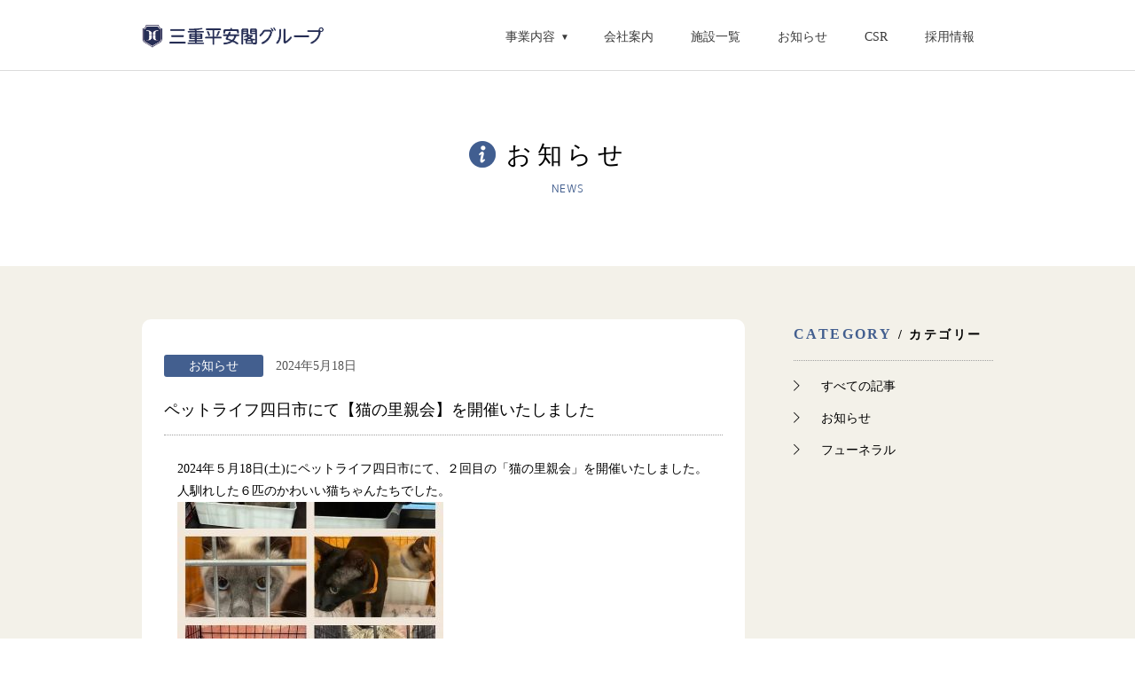

--- FILE ---
content_type: text/html; charset=UTF-8
request_url: https://www.mie-heiankaku.co.jp/news/info/%E3%83%9A%E3%83%83%E3%83%88%E3%83%A9%E3%82%A4%E3%83%95%E5%9B%9B%E6%97%A5%E5%B8%82%E3%81%AB%E3%81%A6%E3%80%90%E7%8C%AB%E3%81%AE%E9%87%8C%E8%A6%AA%E4%BC%9A%E3%80%91%E3%82%92%E9%96%8B%E5%82%AC%E3%81%84/
body_size: 28650
content:
<!doctype html>
<html lang="ja"
	itemscope 
	itemtype="http://schema.org/Article" 
	prefix="og: http://ogp.me/ns#" >

<head>
    <meta charset="UTF-8">
    <meta name="viewport" content="width=device-width, initial-scale=1">
    <meta name="format-detection" content="telephone=no">
    <link rel="stylesheet" href="https://www.mie-heiankaku.co.jp/wp/wp-content/themes/heiankaku_group/assets/css/main.css">
    
    <link rel="stylesheet" href="https://www.mie-heiankaku.co.jp/wp/wp-content/themes/heiankaku_group/assets/css/csr.css">
    
    <link rel="shortcut icon"
        href="https://www.mie-heiankaku.co.jp/wp/wp-content/themes/heiankaku_group/assets/images/meta/favicon.ico">
    <link rel="apple-touch-icon" size="180x180"
        href="https://www.mie-heiankaku.co.jp/wp/wp-content/themes/heiankaku_group/assets/images/meta/webclip.jpg">

    <!-- noto sans jp -->
    <link rel="preconnect" href="https://fonts.googleapis.com">
    <link rel="preconnect" href="https://fonts.gstatic.com" crossorigin>
    <link href="https://fonts.googleapis.com/css2?family=Noto+Sans+JP:wght@400;500;700&display=swap" rel="stylesheet">

    <title>ペットライフ四日市にて【猫の里親会】を開催いたしました | 三重平安閣グループ</title>

<!-- All in One SEO Pack 2.3.12.1 by Michael Torbert of Semper Fi Web Design[1138,1190] -->
<meta name="description"  content="2024年５月18日(土)にペットライフ四日市にて、２回目の「猫の里親会」を開催いたしました。 人馴れした６匹のかわいい猫ちゃんたちでした。 &nbsp" />

<meta property="og:title" content="ペットライフ四日市にて【猫の里親会】を開催いたしました | 三重平安閣グループ" />
<meta property="og:type" content="article" />
<meta property="og:url" content="https://www.mie-heiankaku.co.jp/news/info/%e3%83%9a%e3%83%83%e3%83%88%e3%83%a9%e3%82%a4%e3%83%95%e5%9b%9b%e6%97%a5%e5%b8%82%e3%81%ab%e3%81%a6%e3%80%90%e7%8c%ab%e3%81%ae%e9%87%8c%e8%a6%aa%e4%bc%9a%e3%80%91%e3%82%92%e9%96%8b%e5%82%ac%e3%81%84/" />
<meta property="og:image" content="https://www.mie-heiankaku.co.jp/wp/wp-content/uploads/2020/01/ogp.jpg" />
<meta property="og:image:width" content="1200" />
<meta property="og:image:height" content="630" />
<meta property="og:site_name" content="三重平安閣グループ" />
<meta property="og:description" content="2024年５月18日(土)にペットライフ四日市にて、２回目の「猫の里親会」を開催いたしました。 人馴れした６匹のかわいい猫ちゃんたちでした。  &nbsp; 前回同様、たくさんのご家族様が保護猫ちゃんたちに会いに来てくださいました。 次回開催は未定ですが、開催時には、ペットライフのホームページでお知らせいたします。 &nbsp; また、今回もこれまでにご家族様より大切なペットちゃんが使っていた愛用品を寄付していただき、里親会の主催者である動物保護団体にお譲りさせていただきました。  寄付していただいた皆様、ありがとうございました。 &nbsp; 今後もたくさんの動物達がより良く過ごせるよう活動してまいります。 &nbsp; &nbsp; ペット葬儀　ペットライフ四日市 四日市市室山町652-1（笹川斎奉閣 敷地内）  TEL　059-321-3333 営業時間　10:00～18:00 定休日　年中無休" />
<meta property="article:published_time" content="2024-05-18T13:58:19Z" />
<meta property="article:modified_time" content="2024-05-18T14:49:16Z" />
<meta name="twitter:card" content="summary" />
<meta name="twitter:title" content="ペットライフ四日市にて【猫の里親会】を開催いたしました | 三重平安閣グループ" />
<meta name="twitter:description" content="2024年５月18日(土)にペットライフ四日市にて、２回目の「猫の里親会」を開催いたしました。 人馴れした６匹のかわいい猫ちゃんたちでした。  &nbsp; 前回同様、たくさんのご家族様が保護猫ちゃんたちに会いに来てくださいました。 次回開催は未定ですが、開催時には、ペットライフのホームページでお知らせいたします。 &nbsp; また、今回もこれまでにご家族様より大切なペットちゃんが使っていた愛用品を寄付していただき、里親会の主催者である動物保護団体にお譲りさせていただきました。  寄付していただいた皆様、ありがとうございました。 &nbsp; 今後もたくさんの動物達がより良く過ごせるよう活動してまいります。 &nbsp; &nbsp; ペット葬儀　ペットライフ四日市 四日市市室山町652-1（笹川斎奉閣 敷地内）  TEL　059-321-3333 営業時間　10:00～18:00 定休日　年中無休" />
<meta name="twitter:image" content="https://www.mie-heiankaku.co.jp/wp/wp-content/uploads/2020/01/ogp.jpg" />
<meta itemprop="image" content="https://www.mie-heiankaku.co.jp/wp/wp-content/uploads/2020/01/ogp.jpg" />
<!-- /all in one seo pack -->
<link rel='dns-prefetch' href='//s.w.org' />
<link rel="alternate" type="application/rss+xml" title="三重平安閣グループ &raquo; フィード" href="https://www.mie-heiankaku.co.jp/feed/" />
<link rel="alternate" type="application/rss+xml" title="三重平安閣グループ &raquo; コメントフィード" href="https://www.mie-heiankaku.co.jp/comments/feed/" />
		<script type="text/javascript">
			window._wpemojiSettings = {"baseUrl":"https:\/\/s.w.org\/images\/core\/emoji\/2.2.1\/72x72\/","ext":".png","svgUrl":"https:\/\/s.w.org\/images\/core\/emoji\/2.2.1\/svg\/","svgExt":".svg","source":{"concatemoji":"https:\/\/www.mie-heiankaku.co.jp\/wp\/wp-includes\/js\/wp-emoji-release.min.js?ver=4.7.29"}};
			!function(t,a,e){var r,n,i,o=a.createElement("canvas"),l=o.getContext&&o.getContext("2d");function c(t){var e=a.createElement("script");e.src=t,e.defer=e.type="text/javascript",a.getElementsByTagName("head")[0].appendChild(e)}for(i=Array("flag","emoji4"),e.supports={everything:!0,everythingExceptFlag:!0},n=0;n<i.length;n++)e.supports[i[n]]=function(t){var e,a=String.fromCharCode;if(!l||!l.fillText)return!1;switch(l.clearRect(0,0,o.width,o.height),l.textBaseline="top",l.font="600 32px Arial",t){case"flag":return(l.fillText(a(55356,56826,55356,56819),0,0),o.toDataURL().length<3e3)?!1:(l.clearRect(0,0,o.width,o.height),l.fillText(a(55356,57331,65039,8205,55356,57096),0,0),e=o.toDataURL(),l.clearRect(0,0,o.width,o.height),l.fillText(a(55356,57331,55356,57096),0,0),e!==o.toDataURL());case"emoji4":return l.fillText(a(55357,56425,55356,57341,8205,55357,56507),0,0),e=o.toDataURL(),l.clearRect(0,0,o.width,o.height),l.fillText(a(55357,56425,55356,57341,55357,56507),0,0),e!==o.toDataURL()}return!1}(i[n]),e.supports.everything=e.supports.everything&&e.supports[i[n]],"flag"!==i[n]&&(e.supports.everythingExceptFlag=e.supports.everythingExceptFlag&&e.supports[i[n]]);e.supports.everythingExceptFlag=e.supports.everythingExceptFlag&&!e.supports.flag,e.DOMReady=!1,e.readyCallback=function(){e.DOMReady=!0},e.supports.everything||(r=function(){e.readyCallback()},a.addEventListener?(a.addEventListener("DOMContentLoaded",r,!1),t.addEventListener("load",r,!1)):(t.attachEvent("onload",r),a.attachEvent("onreadystatechange",function(){"complete"===a.readyState&&e.readyCallback()})),(r=e.source||{}).concatemoji?c(r.concatemoji):r.wpemoji&&r.twemoji&&(c(r.twemoji),c(r.wpemoji)))}(window,document,window._wpemojiSettings);
		</script>
		<style type="text/css">
img.wp-smiley,
img.emoji {
	display: inline !important;
	border: none !important;
	box-shadow: none !important;
	height: 1em !important;
	width: 1em !important;
	margin: 0 .07em !important;
	vertical-align: -0.1em !important;
	background: none !important;
	padding: 0 !important;
}
</style>
<link rel='stylesheet' id='contact-form-7-css'  href='https://www.mie-heiankaku.co.jp/wp/wp-content/plugins/contact-form-7/includes/css/styles.css?ver=4.9' type='text/css' media='all' />
<link rel='stylesheet' id='contact-form-7-confirm-css'  href='https://www.mie-heiankaku.co.jp/wp/wp-content/plugins/contact-form-7-add-confirm/includes/css/styles.css?ver=4.8' type='text/css' media='all' />
<link rel='stylesheet' id='heiankaku_group-style-css'  href='https://www.mie-heiankaku.co.jp/wp/wp-content/themes/heiankaku_group/style.css?ver=4.7.29' type='text/css' media='all' />
<script type='text/javascript' src='https://www.mie-heiankaku.co.jp/wp/wp-includes/js/jquery/jquery.js?ver=1.12.4'></script>
<script type='text/javascript' src='https://www.mie-heiankaku.co.jp/wp/wp-includes/js/jquery/jquery-migrate.min.js?ver=1.4.1'></script>
<link rel='https://api.w.org/' href='https://www.mie-heiankaku.co.jp/wp-json/' />
<link rel="EditURI" type="application/rsd+xml" title="RSD" href="https://www.mie-heiankaku.co.jp/wp/xmlrpc.php?rsd" />
<link rel="wlwmanifest" type="application/wlwmanifest+xml" href="https://www.mie-heiankaku.co.jp/wp/wp-includes/wlwmanifest.xml" /> 
<link rel='prev' title='本日皆様からの物資を動物福祉団体へ譲渡いたしました☆' href='https://www.mie-heiankaku.co.jp/news/info/%e6%9c%ac%e6%97%a5%e7%9a%86%e6%a7%98%e3%81%8b%e3%82%89%e3%81%ae%e7%89%a9%e8%b3%87%e3%82%92%e5%8b%95%e7%89%a9%e7%a6%8f%e7%a5%89%e5%9b%a3%e4%bd%93%e3%81%b8%e8%ad%b2%e6%b8%a1%e3%81%84%e3%81%9f%e3%81%97/' />
<link rel='next' title='イベントや結婚パーティなど幅広く利用できるダイバース(多目的)スペースが9月21日オープンいたします！' href='https://www.mie-heiankaku.co.jp/news/info/%e3%82%a4%e3%83%99%e3%83%b3%e3%83%88%e3%82%84%e7%b5%90%e5%a9%9a%e3%83%91%e3%83%bc%e3%83%86%e3%82%a3%e3%81%aa%e3%81%a9%e5%b9%85%e5%ba%83%e3%81%8f%e5%88%a9%e7%94%a8%e3%81%a7%e3%81%8d%e3%82%8b-%e3%83%80/' />
<meta name="generator" content="WordPress 4.7.29" />
<link rel="canonical" href="https://www.mie-heiankaku.co.jp/news/info/%e3%83%9a%e3%83%83%e3%83%88%e3%83%a9%e3%82%a4%e3%83%95%e5%9b%9b%e6%97%a5%e5%b8%82%e3%81%ab%e3%81%a6%e3%80%90%e7%8c%ab%e3%81%ae%e9%87%8c%e8%a6%aa%e4%bc%9a%e3%80%91%e3%82%92%e9%96%8b%e5%82%ac%e3%81%84/" />
<link rel='shortlink' href='https://www.mie-heiankaku.co.jp/?p=1588' />
<link rel="alternate" type="application/json+oembed" href="https://www.mie-heiankaku.co.jp/wp-json/oembed/1.0/embed?url=https%3A%2F%2Fwww.mie-heiankaku.co.jp%2Fnews%2Finfo%2F%25e3%2583%259a%25e3%2583%2583%25e3%2583%2588%25e3%2583%25a9%25e3%2582%25a4%25e3%2583%2595%25e5%259b%259b%25e6%2597%25a5%25e5%25b8%2582%25e3%2581%25ab%25e3%2581%25a6%25e3%2580%2590%25e7%258c%25ab%25e3%2581%25ae%25e9%2587%258c%25e8%25a6%25aa%25e4%25bc%259a%25e3%2580%2591%25e3%2582%2592%25e9%2596%258b%25e5%2582%25ac%25e3%2581%2584%2F" />
<link rel="alternate" type="text/xml+oembed" href="https://www.mie-heiankaku.co.jp/wp-json/oembed/1.0/embed?url=https%3A%2F%2Fwww.mie-heiankaku.co.jp%2Fnews%2Finfo%2F%25e3%2583%259a%25e3%2583%2583%25e3%2583%2588%25e3%2583%25a9%25e3%2582%25a4%25e3%2583%2595%25e5%259b%259b%25e6%2597%25a5%25e5%25b8%2582%25e3%2581%25ab%25e3%2581%25a6%25e3%2580%2590%25e7%258c%25ab%25e3%2581%25ae%25e9%2587%258c%25e8%25a6%25aa%25e4%25bc%259a%25e3%2580%2591%25e3%2582%2592%25e9%2596%258b%25e5%2582%25ac%25e3%2581%2584%2F&#038;format=xml" />
		<style type="text/css">.recentcomments a{display:inline !important;padding:0 !important;margin:0 !important;}</style>
		    <!-- Google Tag Manager -->
    <script>
    (function(w, d, s, l, i) {
        w[l] = w[l] || [];
        w[l].push({
            'gtm.start': new Date().getTime(),
            event: 'gtm.js'
        });
        var f = d.getElementsByTagName(s)[0],
            j = d.createElement(s),
            dl = l != 'dataLayer' ? '&l=' + l : '';
        j.async = true;
        j.src =
            'https://www.googletagmanager.com/gtm.js?id=' + i + dl;
        f.parentNode.insertBefore(j, f);
    })(window, document, 'script', 'dataLayer', 'GTM-TTDWM4K');
    </script>
    <!-- End Google Tag Manager -->
    <!-- GoogleAnalyticsタグ -->
    <script>
    (function(i, s, o, g, r, a, m) {
        i['GoogleAnalyticsObject'] = r;
        i[r] = i[r] || function() {
            (i[r].q = i[r].q || []).push(arguments)
        }, i[r].l = 1 * new Date();
        a = s.createElement(o),
            m = s.getElementsByTagName(o)[0];
        a.async = 1;
        a.src = g;
        m.parentNode.insertBefore(a, m)
    })(window, document, 'script', '//www.google-analytics.com/analytics.js', 'ga');

    ga('create', 'UA-9918194-17', 'auto');
    ga('send', 'pageview');
    </script>
</head>

<body class="news-template-default single single-news postid-1588">
    <!-- Google Tag Manager (noscript) -->
    <noscript><iframe src="https://www.googletagmanager.com/ns.html?id=GTM-TTDWM4K" height="0" width="0"
            style="display:none;visibility:hidden"></iframe></noscript>
    <!-- End Google Tag Manager (noscript) -->
    <header class="header">
        <div class="container">
            <div class="headerWrap">
                <h1 class="header__logo"><a href="https://www.mie-heiankaku.co.jp/"><img
                            src="https://www.mie-heiankaku.co.jp/wp/wp-content/themes/heiankaku_group/assets/images/common/img-logo.png"
                            alt="三重平安閣グループ" /></a>
                </h1>
                <div class="header__bars"><span class="icon-bars"></span><span class="icon-close"></span></div>
            </div>
            <nav>
                <ul>
                    <li><a href="javascript:;">事業内容</a>
                        <div class="submenu-container">
                            <p class="submenu-title">事業内容</p>
                            <ul>
                                <li><a href="https://saihokaku.jp/" target="_blank">フューネラル</a></li>
                                <li><a href="https://www.mie-heiankaku.co.jp/timeplus/#estateCleanout"
                                        target="_blank">遺品整理</a></li>
                                <li><a href="https://www.memorialhills.com/" target="_blank">霊園</a></li>
                                <li><a href="https://petlife-mie.com/" target="_blank">ペット事業</a></li>
                                <li class="has-submenu"><a href="javascript:;">ブライダル</a>
                                    <ul class="submenu">
                                        <li><a href="https://mie-heiankaku.jp/mariage/" target="_blank">ラ セーヌ
                                                マリアージュ四日市</a></li>
                                        <li><a href="https://reve-yokkaichi.com/" target="_blank">Reve（レーヴ）</a></li>
                                        <li><a href="https://hyggelig-mie.jp/" target="_blank">HYGGELIG（ヒュゲリ）</a></li>
                                    </ul>
                                </li>
                                <li class="has-submenu"><a href="javascript:;">レストラン・カフェ</a>
                                    <ul class="submenu">
                                        <li><a href="https://reve-yokkaichi.com/" target="_blank">Reve（レーヴ）</a></li>
                                        <li><a href="https://hyggelig-mie.jp/" target="_blank">HYGGELIG（ヒュゲリ）</a></li>
                                    </ul>
                                </li>
                                <li><a href="https://www.mie-heiankaku.co.jp/photograph/" target="_blank">フォトスタジオ</a>
                                </li>
                                <li><a href="https://www.mie-heiankaku.co.jp/timeplus/service_other.html"
                                        target="_blank">生活サポート</a></li>
                                <li><a href="https://www.mie-heiankaku.co.jp/lets/">介護関連</a></li>
                                <li><a href="https://www.faen-mie.jp/" target="_blank">婚活支援</a></li>
                                <li><a href="https://www.mie-heiankaku.co.jp/gozyokai/"
                                        target="_blank">ふれあい倶楽部<br>（互助会）</a></li>
                                <li><a href="https://mieheiankaku.thebase.in/" target="_blank">オンラインショップ<br>（通信販売）</a>
                                </li>
                                <li><a href="http://advance-chuo.co.jp/" target="_blank">不動産・温浴・<br>フィットネス事業</a></li>
                            </ul>
                        </div>
                    </li>
                    <li><a href="https://www.mie-heiankaku.co.jp/profile/">会社案内</a></li>
                    <li><a href="https://www.mie-heiankaku.co.jp/facilities/">施設一覧</a></li>
                    <li><a href="https://www.mie-heiankaku.co.jp/news/">お知らせ</a></li>
                    <li><a href="https://www.mie-heiankaku.co.jp/csr/">CSR</a></li>
                    <li><a href="https://www.mie-heiankaku.co.jp/policy_recruit/">採用情報</a></li>
                    <!-- <li class="only-sp"><a href="/60th/" target="_blank">60周年特設サイト</a></li> -->
                    <li class="only-sp"><a href="https://www.mie-heiankaku.co.jp/policy/">個人情報保護方針</a></li>
                    <li class="only-sp"><a href="https://www.mie-heiankaku.co.jp/policy2/">利用規約の一部変更</a></li>
                </ul>
                <!-- <div class="header__bnr"><a href="/60th/" target="_blank"><img src="https://www.mie-heiankaku.co.jp/wp/wp-content/themes/heiankaku_group/assets/images/common/btn-special.png" alt="60th特設サイト"/></a></div> -->
                <div class="header__tel"><a href="tel:0593513390" class="btn-primary">TEL:059-351-3390</a></div>
            </nav>
        </div>
    </header>
	<main>

		<section class="pagetitle">
			<h1 class="ti-pagetitle--news">お知らせ<br><span>NEWS</span></h1>
		</section>

		<section class="news-archive">
			<div class="container">
				<div class="news-archiveArticle">
					<div class="news-archiveArticleWrap">
												<p class="news-archive__date"><span class="news-archive__category category--info"><a href="https://www.mie-heiankaku.co.jp/category/info/">お知らせ</a></span>2024年5月18日</p>
						<h2>ペットライフ四日市にて【猫の里親会】を開催いたしました</h2>

						<div class="news-archiveArticle__body">
																					<p><p>2024年５月18日(土)にペットライフ四日市にて、２回目の「猫の里親会」を開催いたしました。</p>
<p>人馴れした６匹のかわいい猫ちゃんたちでした。</p>
<p><img class="alignnone size-medium wp-image-1589" src="https://www.mie-heiankaku.co.jp/wp/wp-content/uploads/2024/05/0d40a5e4a645fc6b96e767d64ac0878e-300x169.jpg" alt="" width="300" height="169" srcset="https://www.mie-heiankaku.co.jp/wp/wp-content/uploads/2024/05/0d40a5e4a645fc6b96e767d64ac0878e-300x169.jpg 300w, https://www.mie-heiankaku.co.jp/wp/wp-content/uploads/2024/05/0d40a5e4a645fc6b96e767d64ac0878e.jpg 622w" sizes="(max-width: 300px) 100vw, 300px" /></p>
<p>&nbsp;</p>
<p>前回同様、たくさんのご家族様が保護猫ちゃんたちに会いに来てくださいました。</p>
<p>次回開催は未定ですが、開催時には、ペットライフの<a href="https://www.petlife-mie.com/news">ホームページ</a>でお知らせいたします。</p>
<p>&nbsp;</p>
<p>また、今回もこれまでにご家族様より大切なペットちゃんが使っていた愛用品を寄付していただき、里親会の主催者である動物保護団体にお譲りさせていただきました。</p>
<p><img class="alignnone size-medium wp-image-1590" src="https://www.mie-heiankaku.co.jp/wp/wp-content/uploads/2024/05/76c691c22c7ef40a64aa64b04f05e90c-300x169.jpg" alt="" width="300" height="169" srcset="https://www.mie-heiankaku.co.jp/wp/wp-content/uploads/2024/05/76c691c22c7ef40a64aa64b04f05e90c-300x169.jpg 300w, https://www.mie-heiankaku.co.jp/wp/wp-content/uploads/2024/05/76c691c22c7ef40a64aa64b04f05e90c.jpg 622w" sizes="(max-width: 300px) 100vw, 300px" /></p>
<p>寄付していただいた皆様、ありがとうございました。</p>
<p>&nbsp;</p>
<p>今後もたくさんの動物達がより良く過ごせるよう活動してまいります。</p>
<p>&nbsp;</p>
<p>&nbsp;</p>
<p><a href="https://www.petlife-mie.com/">ペット葬儀　ペットライフ四日市</a></p>
<p>四日市市室山町652-1（笹川斎奉閣 敷地内）</p>
<div id="comp-lnysxkwe2" class="KcpHeO tz5f0K comp-lnysxkwe2 wixui-rich-text" data-testid="richTextElement" data-angle="0" data-angle-style-location="style" data-screen-in-hide="done">
<p class="font_7 wixui-rich-text__text"><span class="wixui-rich-text__text">TEL　</span><a class="wixui-rich-text__text" href="tel:059-321-3333"><span class="wixui-rich-text__text">059-321-3333</span></a></p>
<p class="font_7 wixui-rich-text__text">営業時間　10:00～18:00</p>
<p class="font_7 wixui-rich-text__text">定休日　年中無休</p>
</div>
</p>
						</div>

					</div>
					<div class="al-center"><a href="https://www.mie-heiankaku.co.jp/news/" class="btn-primary">一覧に戻る</a></div>
				</div>

				
<div class="localNavi">
	<h3>CATEGORY<span> / カテゴリー</span></h3>
	<nav class="dropdown">
		<button class="dropdown-open">お知らせ</button>
		<ul class="dropdown-menu">
			<li><a href="https://www.mie-heiankaku.co.jp//news/">すべての記事</a></li>
			<li><a href="https://www.mie-heiankaku.co.jp/news/category/info/">お知らせ</a></li><li><a href="https://www.mie-heiankaku.co.jp/news/category/funeral/">フューネラル</a></li>		</ul>
	</nav>
</div>

			</div>
		</section>

	</main>

<footer class="footer">
  
  <div class="container">
    <div class="footer__address">
      <div><a href="https://www.mie-heiankaku.co.jp/"><img
            src="https://www.mie-heiankaku.co.jp/wp/wp-content/themes/heiankaku_group/assets/images/common/img-logo.png" width="260"
            alt="三重平安閣グループ"></a></div>
      <p>TEL . 059-351-3390（代表）<br>本社　〒510-0088<br>三重県四日市市元町8-5</p>
    </div>
    <nav class="footer__nav">
      <dl>
        <dt>事業内容</dt>
        <dd><a href="https://saihokaku.jp/" target="_blank">フューネラル</a></dd>
        <dd><a href="https://www.mie-heiankaku.co.jp/timeplus/#estateCleanout"
            target="_blank">遺品整理</a></dd>
        <dd><a href="https://www.memorialhills.com/" target="_blank">霊園</a></dd>
        <dd><a href="https://petlife-mie.com/" target="_blank">ペット事業</a></dd>
        <dd>ブライダル
          <ul>
            <li><a href="https://mie-heiankaku.jp/mariage/" target="_blank">ラ セーヌ マリアージュ<br>四日市</a></li>
            <li><a href="https://reve-yokkaichi.com/" target="_blank">Rave(レーヴ)</a></li>
            <li><a href="https://hyggelig-mie.jp/" target="_blank">HYGGELIG（ヒュゲリ）</a></li>
          </ul>
        </dd>
        <dd>レストラン・カフェ
          <ul>
            <li><a href="https://reve-yokkaichi.com/" target="_blank">Rave(レーヴ)</a></li>
            <li><a href="https://hyggelig-mie.jp/" target="_blank">HYGGELIG（ヒュゲリ）</a></li>
          </ul>
        </dd>
        <dd><a href="https://www.mie-heiankaku.co.jp/photograph/" target="_blank">フォトスタジオ</a></dd>
        <dd><a href="https://www.mie-heiankaku.co.jp/timeplus/service_other.html" target="_blank">生活サポート</a></dd>
        <dd><a href="https://www.mie-heiankaku.co.jp/lets/">介護関連</a></dd>
        <dd><a href="https://www.faen-mie.jp/" target="_blank">婚活支援</a></dd>
        <dd><a href="https://www.mie-heiankaku.co.jp/gozyokai/" target="_blank">ふれあい倶楽部（互助会）</a></dd>
        <dd><a href="https://mieheiankaku.thebase.in/" target="_blank">オンラインショップ(通信販売)</a></dd>
        <dd><a href="http://advance-chuo.co.jp/" target="_blank">不動産・温浴・フィットネス事業</a></dd>
      </dl>
    </nav>
    <nav class="footer__nav">
      <ul>
        <li><a href="https://www.mie-heiankaku.co.jp/profile/">会社案内</a></li>
        <!--li><a href="https://www.mie-heiankaku.co.jp/news/">お知らせ</a></li-->
        <li><a href="https://www.mie-heiankaku.co.jp/facilities/">施設一覧</a></li>
        <li><a href="https://www.mie-heiankaku.co.jp/csr/">CSR</a></li>
        <li><a href="https://www.mie-heiankaku.co.jp/policy_recruit/">採用情報</a></li>
        <li><a href="https://www.mie-heiankaku.co.jp/gozyokai/teikeiten.php" target="_blank">へいあんカード提携店一覧</a></li>
        <!-- <li><a href="/60th/" target="_blank">60周年特設サイト</a></li> -->
        <li><a href="https://www.mie-heiankaku.co.jp/policy/">個人情報保護方針</a></li>
        <li><a href="https://www.mie-heiankaku.co.jp/policy2/">利用規約の一部変更</a></li>
      </ul>
      <dl>
        <dt>グループ会社</dt>
        <dd><a href="http://advance-chuo.co.jp/" target="_blank">株式会社アドバンス中央</a></dd>
      </dl>
    </nav>
    <div class="footer__privacyMark"><a href="https://privacymark.jp/" target="_blank"><img
          src="https://www.mie-heiankaku.co.jp/wp/wp-content/themes/heiankaku_group/assets/images/common/img-privacymark.png"
          alt="プライバシーマーク 15740037(04)"></a></div>
  </div>
  <div class="footer__copyright">
    <p><small>Copyright(C)Mie Heiankaku.All Rights Reserved.</small></p>
  </div>
  <div class="footer__pageup"><span class="icon-arrow-top"></span></div>
</footer>

<script src="https://www.mie-heiankaku.co.jp/wp/wp-content/themes/heiankaku_group/assets/js/vendor/jquery-1.12.4.min.js" type="text/javascript">
</script>
<script src="https://www.mie-heiankaku.co.jp/wp/wp-content/themes/heiankaku_group/assets/js/vendor/jquery.scrollbar.min.js"
  type="text/javascript"></script>
<script src="https://www.mie-heiankaku.co.jp/wp/wp-content/themes/heiankaku_group/assets/js/vendor/jquery.bxslider.js" type="text/javascript">
</script>
<script src="https://www.mie-heiankaku.co.jp/wp/wp-content/themes/heiankaku_group/assets/js/common.js" type="text/javascript"></script>


<!-- User Insight PCDF Code Start :  -->
<script type="text/javascript">
var _uic = _uic || {};
var _uih = _uih || {};
_uih['id'] = 54431;
_uih['lg_id'] = '';
_uih['fb_id'] = '';
_uih['tw_id'] = '';
_uih['uigr_1'] = '';
_uih['uigr_2'] = '';
_uih['uigr_3'] = '';
_uih['uigr_4'] = '';
_uih['uigr_5'] = '';
_uih['uigr_6'] = '';
_uih['uigr_7'] = '';
_uih['uigr_8'] = '';
_uih['uigr_9'] = '';
_uih['uigr_10'] = '';
_uic['uls'] = 1;

/* DO NOT ALTER BELOW THIS LINE */
/* WITH FIRST PARTY COOKIE */
(function() {
  var bi = document.createElement('script');
  bi.type = 'text/javascript';
  bi.async = true;
  bi.src = '//cs.nakanohito.jp/b3/bi.js';
  var s = document.getElementsByTagName('script')[0];
  s.parentNode.insertBefore(bi, s);
})();
</script>
<!-- User Insight PCDF Code End :  -->

<script type='text/javascript'>
/* <![CDATA[ */
var wpcf7 = {"apiSettings":{"root":"https:\/\/www.mie-heiankaku.co.jp\/wp-json\/contact-form-7\/v1","namespace":"contact-form-7\/v1"},"recaptcha":{"messages":{"empty":"\u3042\u306a\u305f\u304c\u30ed\u30dc\u30c3\u30c8\u3067\u306f\u306a\u3044\u3053\u3068\u3092\u8a3c\u660e\u3057\u3066\u304f\u3060\u3055\u3044\u3002"}}};
/* ]]> */
</script>
<script type='text/javascript' src='https://www.mie-heiankaku.co.jp/wp/wp-content/plugins/contact-form-7/includes/js/scripts.js?ver=4.9'></script>
<script type='text/javascript' src='https://www.mie-heiankaku.co.jp/wp/wp-includes/js/jquery/jquery.form.min.js?ver=3.37.0'></script>
<script type='text/javascript' src='https://www.mie-heiankaku.co.jp/wp/wp-content/plugins/contact-form-7-add-confirm/includes/js/scripts.js?ver=4.8'></script>
<script type='text/javascript' src='https://www.mie-heiankaku.co.jp/wp/wp-content/themes/heiankaku_group/js/navigation.js?ver=20151215'></script>
<script type='text/javascript' src='https://www.mie-heiankaku.co.jp/wp/wp-content/themes/heiankaku_group/js/skip-link-focus-fix.js?ver=20151215'></script>
<script type='text/javascript' src='https://www.mie-heiankaku.co.jp/wp/wp-includes/js/wp-embed.min.js?ver=4.7.29'></script>

<script>
$(window).on("load", function() {
  setTimeout(function() {
    $('a[href="tel:0593513390"]').on("click", function() {
      ga('send', 'event', 'tel', 'click', window.location.href, '1');
    });
  }, 1000);
});
</script>


</body>

</html>

--- FILE ---
content_type: text/css
request_url: https://www.mie-heiankaku.co.jp/wp/wp-content/themes/heiankaku_group/assets/css/main.css
body_size: 99824
content:
/*! normalize.css v5.0.0 | MIT License | github.com/necolas/normalize.css */
html {
  font-family: sans-serif;
  line-height: 1.15;
  -ms-text-size-adjust: 100%;
  -webkit-text-size-adjust: 100%;
}

body {
  height: 100%;
  margin: 0;
}

article,
aside,
footer,
header,
nav,
section {
  display: block;
}

h1 {
  font-size: 2em;
  margin: 0.67em 0;
}

figcaption,
figure,
main {
  display: block;
}

main {
  min-height: 80%;
}

main.main-recruit {
  min-height: initial;
  margin-bottom: -40px;
}

figure {
  margin: 1em 40px;
}

hr {
  box-sizing: content-box;
  height: 0;
  overflow: visible;
}

pre {
  font-family: monospace, monospace;
  font-size: 1em;
}

a {
  background-color: transparent;
  -webkit-text-decoration-skip: objects;
}

a:active,
a:hover {
  outline-width: 0;
}

abbr[title] {
  border-bottom: none;
  text-decoration: underline;
  text-decoration: underline dotted;
}

b,
strong {
  font-weight: inherit;
}

b,
strong {
  font-weight: bolder;
}

code,
kbd,
samp {
  font-family: monospace, monospace;
  font-size: 1em;
}

dfn {
  font-style: italic;
}

mark {
  background-color: #ff0;
  color: #000;
}

small {
  font-size: 80%;
}

sub,
sup {
  font-size: 75%;
  line-height: 0;
  position: relative;
  vertical-align: baseline;
}

sub {
  bottom: -0.25em;
}

sup {
  top: -0.5em;
}

audio,
video {
  display: inline-block;
}

audio:not([controls]) {
  display: none;
  height: 0;
}

img {
  border-style: none;
}

svg:not(:root) {
  overflow: hidden;
}

button,
input,
optgroup,
select,
textarea {
  font-size: 100%;
  line-height: 1.15;
  margin: 0;
  padding: 0.2em 0.8em;
}

button,
input {
  overflow: visible;
}

button,
select {
  text-transform: none;
}

button,
html [type="button"],
[type="reset"],
[type="submit"] {
  -webkit-appearance: button;
}

button::-moz-focus-inner,
[type="button"]::-moz-focus-inner,
[type="reset"]::-moz-focus-inner,
[type="submit"]::-moz-focus-inner {
  border-style: none;
  padding: 0;
}

button:-moz-focusring,
[type="button"]:-moz-focusring,
[type="reset"]:-moz-focusring,
[type="submit"]:-moz-focusring {
  outline: 1px dotted ButtonText;
}

fieldset {
  border: 1px solid #c0c0c0;
  margin: 0 2px;
  padding: 0.35em 0.625em 0.75em;
}

legend {
  box-sizing: border-box;
  color: inherit;
  display: table;
  max-width: 100%;
  padding: 0;
  white-space: normal;
}

progress {
  display: inline-block;
  vertical-align: baseline;
}

textarea {
  overflow: auto;
}

[type="checkbox"],
[type="radio"] {
  box-sizing: border-box;
  padding: 0;
}

[type="number"]::-webkit-inner-spin-button,
[type="number"]::-webkit-outer-spin-button {
  height: auto;
}

[type="search"] {
  -webkit-appearance: textfield;
  outline-offset: -2px;
}

[type="search"]::-webkit-search-cancel-button,
[type="search"]::-webkit-search-decoration {
  -webkit-appearance: none;
}

::-webkit-file-upload-button {
  -webkit-appearance: button;
  font: inherit;
}

details,
menu {
  display: block;
}

summary {
  display: list-item;
}

canvas {
  display: inline-block;
}

template {
  display: none;
}

[hidden] {
  display: none;
}

* {
  -webkit-box-sizing: border-box;
  -moz-box-sizing: border-box;
  box-sizing: border-box;
}

*:before,
*:after {
  -webkit-box-sizing: border-box;
  -moz-box-sizing: border-box;
  box-sizing: border-box;
}

@font-face {
  font-family: "migmix_1pregular";
  src: url("../fonts/migmix2-1p-regular-webfont.eot");
  src: url("../fonts/migmix2-1p-regular-webfont.eot?#iefix") format("embedded-opentype"),
    url("../fonts/migmix2-1p-regular-webfont.woff2") format("woff2"),
    url("../fonts/migmix2-1p-regular-webfont.woff") format("woff"),
    url("../fonts/migmix2-1p-regular-webfont.ttf") format("truetype");
  font-weight: normal;
  font-style: normal;
}

@font-face {
  font-family: "icomoon";
  src: url("../fonts/icomoon.eot?2y6wka");
  src: url("../fonts/icomoon.eot?2y6wka#iefix") format("embedded-opentype"),
    url("../fonts/icomoon.ttf?2y6wka") format("truetype"),
    url("../fonts/icomoon.woff?2y6wka") format("woff"),
    url("../fonts/icomoon.svg?2y6wka#icomoon") format("svg");
  font-weight: normal;
  font-style: normal;
}

[class^="icon-"],
[class*=" icon-"] {
  font-family: "icomoon" !important;
  speak: none;
  font-style: normal;
  font-weight: normal;
  font-variant: normal;
  text-transform: none;
  line-height: 1;
  -webkit-font-smoothing: antialiased;
  -moz-osx-font-smoothing: grayscale;
}

.icon-ico-arrow-left:before {
  content: "\e900";
}

.icon-ico-arrow-right:before {
  content: "\e904";
}

.icon-ico-arrow-right2:before {
  content: "\e905";
}

.icon-arrow-top:before {
  content: "\e901";
}

.icon-bars:before {
  content: "\e902";
  font-size: 20px;
}

.icon-close:before {
  content: "\e903";
  font-size: 20px;
}

html {
  font-size: 87.5%;
  height: 100%;
}

body {
  font-size: 14px;
  font-size: 1rem;
  color: #000;
  line-height: 1.8;
  font-family: "ヒラギノ角ゴ Pro W3", "Hiragino Kaku Gothic Pro", Osaka,
    "メイリオ", Meiryo;
  font-feature-settings: "palt";
}

a {
  color: #435f8f;
  outline: none;
}

a:hover {
  text-decoration: none;
}

img {
  max-width: 100%;
  height: auto;
}

em {
  font-style: normal;
  font-weight: bold;
}

ol,
ul {
  margin: 0;
  padding-left: 1.5em;
}

button,
input,
optgroup,
select,
textarea {
  font-family: "ヒラギノ角ゴ Pro W3", "Hiragino Kaku Gothic Pro", Osaka,
    "メイリオ", Meiryo;
}

main {
  padding-top: 80px;
}

@media screen and (max-width: 767px) {
  body {
    font-size: 13px;
    font-size: 0.92857rem;
  }
}

.header {
  background-color: rgba(255, 255, 255, 0.7);
  border-top: 1px solid #fff;
  border-bottom: 1px solid #dbdbdb;
  height: 80px;
  position: fixed;
  top: 0;
  left: 0;
  width: 100%;
  z-index: 999;
}

.header .container {
  display: -webkit-flex;
  display: flex;
  -webkit-flex-wrap: nowrap;
  flex-wrap: nowrap;
  -webkit-justify-content: space-between;
  justify-content: space-between;
  -webkit-align-items: center;
  align-items: center;
  height: 80px;
  position: relative;
}

.header__logo {
  margin: 0 1em 0 0;
  line-height: 0;
}

.header__logo img {
  width: 205px;
  height: auto;
}

.header nav>ul {
  list-style: none;
  padding: 0;
  margin: 0;
  display: table-cell;
  vertical-align: middle;
}

.header nav>ul>li {
  display: table-cell;
}

/* 通常のメニュー項目はホバー時に下線を表示 */
.header nav>ul>li:hover>a:after {
  content: "";
  width: 80%;
  height: 1px;
  position: absolute;
  top: 72%;
  left: 50%;
  -moz-transform: translate(-50%, 0);
  -ms-transform: translate(-50%, 0);
  -webkit-transform: translate(-50%, 0);
  transform: translate(-50%, 0);
  border-bottom: 1px solid #3a3a3a;
}

/* 事業内容メニューだけ特別なスタイル */
/* 通常時：下矢印を表示 */
.header nav>ul>li:first-child>a:after {
  content: "▼";
  width: auto;
  height: auto;
  position: relative;
  top: -1px;
  left: 3px;
  transform: translateY(-50%);
  border-bottom: none;
  margin-left: 0.3em;
  font-size: 10px;
  color: #3a3a3a;
  transition: color 0.4s ease;
}

/* PC時のみsubmenu-containerを表示 */
@media (min-width: 768px) {

  /* 事業内容：PC時のみホバーで青色＆上矢印 */
  .header nav>ul>li:first-child:hover>a {
    color: #435f8f;
  }

  .header nav>ul>li:first-child:hover>a:after {
    content: "▲";
    color: #435f8f;
  }

  .header nav>ul>li:hover .submenu-container {
    opacity: 1;
    visibility: visible;
    pointer-events: auto;
  }

  .header nav>ul>li .submenu-container {
    max-width: 800px;
    margin-left: auto;
    border-radius: 5px;
  }
}

.header nav>ul>li .submenu-container {
  position: absolute;
  bottom: auto;
  left: 0;
  right: 0;
  padding: 30px 40px;
  width: 100%;
  background-color: #fff;
  box-shadow: 0px 0px 6px 2px rgba(0, 0, 0, 0.25);
  opacity: 0;
  visibility: hidden;
  pointer-events: none;
  transition: opacity 0.4s ease, visibility 0.4s ease;
}

.header nav>ul>li .submenu-container ul {
  display: grid;
  grid-template-columns: 0.75fr 1.2fr 1fr;
  column-gap: 30px;
}

.header nav>ul>li:hover>ul {
  /* display: -webkit-flex;
  display: flex; */
  display: grid;
  grid-template-columns: 1fr 1.5fr 1fr;
  column-gap: 30px;
}

.header nav>ul>li>a {
  text-decoration: none;
  display: block;
  /* height: 80px; */
  line-height: 1.5;
  font-size: 14px;
  padding: 1em 1.5em;
  color: #3a3a3a;
  position: relative;
  transition: all 0.4s ease;
}

.header nav>ul>li ul {
  position: relative;
  bottom: auto;
  left: 0;
  right: 0;
  padding: 30px 0px;
  width: 100%;
  max-width: none;
  list-style: none;
  display: none;
  text-align: left;
  line-height: 1.6;
  -webkit-flex-wrap: nowrap;
  flex-wrap: nowrap;
  -webkit-justify-content: flex-start;
  justify-content: flex-start;
  -webkit-align-items: stretch;
  align-items: stretch;
}

.header nav>ul>li ul li {
  text-align: left;
  width: 100%;
  cursor: pointer;
  display: -webkit-flex;
  display: flex;
  -webkit-justify-content: flex-start;
  justify-content: flex-start;
  -webkit-align-items: center;
  align-items: center;
  background-color: transparent;
  border-bottom: 2px solid #e0e0e0;
  padding: 4px 0px;
  transition: all 0.4s ease;
}

.header nav>ul>li ul li:last-child {
  border-right: none;
}

@media (min-width: 768px) {
  .header nav>ul>li ul li:hover {
    background-color: #e2e9f5;
  }

  .header nav>ul>li ul li.has-submenu:hover {
    background-color: transparent;
  }
}

.header nav>ul>li ul a {
  width: 100%;
  text-decoration: none;
  color: #333;
  display: block;
  padding: 8px 0;
  font-size: 14px;
  font-weight: bold;
  font-family: "ヒラギノ角ゴ Pro W3", "Hiragino Kaku Gothic Pro", Osaka,
    "メイリオ", Meiryo;
  font-feature-settings: "palt";
  position: relative;
  padding-left: 30px;
  transition: all 0.4s ease;
}


.header nav>ul>li ul a::before {
  content: ">";
  position: absolute;
  left: 0;
  color: #333;
}

@media (min-width: 768px) {
  .header nav>ul>li ul a::before {
    content: "";
    top: 50%;
    transform: translateY(-50%);
    width: 20px;
    height: 20px;
    background-image: url(../images/common/icon-submenu.png);
    background-size: contain;
    background-position: center;
    background-repeat: no-repeat;
  }

  /* サブメニューを持つ項目（ブライダル、レストラン・カフェ）は+マーク */
  .header nav>ul>li ul li.has-submenu>a::before {
    content: "";
    background-image: url("data:image/svg+xml,%3Csvg xmlns='http://www.w3.org/2000/svg' viewBox='0 0 20 20'%3E%3Cpath d='M10 4v12M4 10h12' stroke='%23435f8f' stroke-width='2' stroke-linecap='round'/%3E%3C/svg%3E");
    background-size: contain;
    background-position: center;
    background-repeat: no-repeat;
  }

  /* ホバー時は-マーク */
  .header nav>ul>li ul li.has-submenu:hover>a::before {
    background-image: url("data:image/svg+xml,%3Csvg xmlns='http://www.w3.org/2000/svg' viewBox='0 0 20 20'%3E%3Cpath d='M4 10h12' stroke='%23435f8f' stroke-width='2' stroke-linecap='round'/%3E%3C/svg%3E");
  }
}

.header nav>ul>li ul a span {
  display: inline;
}

.header .submenu-title {
  font-size: 20px;
  color: #435f8f;
  font-weight: bold;
}

@media (min-width: 768px) {
  .header nav>ul>li ul a span {
    display: none;
  }
}

/* サブメニューを持つ項目のスタイル */
.header nav>ul>li ul li.has-submenu {
  display: flex;
  flex-direction: column;
  align-items: flex-start;
}

/* ペット事業のメニューを上寄せ */
.header nav>ul>li .submenu-container ul li:nth-child(4) {
  align-self: flex-start;
}

.header nav>ul>li ul li.has-submenu ul.submenu {
  position: static;
  opacity: 0;
  visibility: hidden;
  pointer-events: none;
  max-height: 0;
  overflow: hidden;
  padding: 0px 15px 0px 0px;
  box-shadow: none;
  width: 100%;
  left: auto;
  right: auto;
  transition: opacity 0.3s ease, visibility 0.3s ease, max-height 0.3s ease, padding 0.4s ease;
  display: block;
}

.header nav>ul>li ul li.has-submenu:hover ul.submenu {
  opacity: 1;
  visibility: visible;
  pointer-events: auto;
  max-height: 500px;
  padding-bottom: 10px;
  padding-right: 0px;
}

.header nav>ul>li ul li.has-submenu ul.submenu li {
  border: none;
  padding: 0;
  background-color: transparent;
  display: block;
  width: 100%;
  transition: all 0.4s;
}

@media (min-width: 768px) {
  .header nav>ul>li ul li.has-submenu ul.submenu li {
    padding-left: 25px;
  }

  .header nav>ul>li ul li.has-submenu ul.submenu li a::before {
    content: "";
    background-image: url(../images/common/icon-arrow.png);
    background-size: contain;
    background-position: center;
    background-repeat: no-repeat;
    left: 8px;
    width: 12px;
    height: 12px;
    top: 45%;
    transform: translateY(-50%);
    display: block;
  }
}

.header nav>ul>li ul li.has-submenu ul.submenu li:hover {
  background-color: #e2e9f5;
}

.header nav>ul>li ul li.has-submenu ul.submenu li a {
  padding-left: 26px;
  width: 100%;
}

.header__bars {
  display: none;
}

.header__bnr {
  display: table-cell;
  vertical-align: middle;
  line-height: 0;
  padding-left: 25.2px;
}

.header__bnr img {
  -moz-box-shadow: 0 3px 5px rgba(0, 0, 0, 0.2);
  -webkit-box-shadow: 0 3px 5px rgba(0, 0, 0, 0.2);
  box-shadow: 0 3px 5px rgba(0, 0, 0, 0.2);
}

.header__tel {
  display: none;
}

@media screen and (max-width: 1000px) {
  .header nav>ul>li {
    white-space: nowrap;
  }

  .header nav>ul>li>a {
    padding: 0 1.2em;
  }

  .header nav>ul>li ul {
    max-width: 100%;
    padding-left: 25px;
    padding-right: 25px;
    left: 0;
    font-size: 13px;
    font-size: 0.92857rem;
  }

  .header__bnr {
    padding-left: 1em;
  }
}

@media screen and (max-width: 767px) {
  .header {
    height: 100%;
    background: none;
    border: none;
    pointer-events: none;
  }

  .header .container {
    height: 60px;
    border-top: 1px solid #fff;
    border-bottom: 1px solid #dbdbdb;
    background-color: rgba(255, 255, 255, 0.7);
  }

  .header.is-open {
    pointer-events: all;
  }

  .header.is-open .container {
    z-index: 559;
    border-bottom: 1px solid #435f8f;
    background-color: #fff;
  }

  .header.is-open nav {
    display: block;
    visibility: visible;
    -webkit-transition: all 0.5s cubic-bezier(0, 0.7, 0.3, 1);
    transition: all 0.5s cubic-bezier(0, 0.7, 0.3, 1);
    opacity: 1;
    pointer-events: auto;
    z-index: 333;
  }

  .header.is-open nav .submenu-container {
    pointer-events: auto;
  }

  .header.is-open .header__bars .icon-bars {
    display: none;
  }

  .header.is-open .header__bars .icon-close {
    display: inherit;
  }

  .headerWrap {
    width: 100%;
    display: -webkit-flex;
    display: flex;
    -webkit-flex-wrap: nowrap;
    flex-wrap: nowrap;
    -webkit-justify-content: space-between;
    justify-content: space-between;
    -webkit-align-items: center;
    align-items: center;
    pointer-events: all;
  }

  .header__logo {
    z-index: 88;
  }

  .header__logo img {
    width: 162px;
  }

  .header nav {
    position: fixed;
    top: 0;
    left: 0;
    width: 100%;
    background-color: #fff;
    margin-top: 60px;
    padding-bottom: 60px;
    z-index: -1;
    overflow: scroll;
    height: 100%;
    visibility: hidden;
    -webkit-transition: all 0.5s cubic-bezier(0, 0.7, 0.3, 1);
    transition: all 0.5s cubic-bezier(0, 0.7, 0.3, 1);
    opacity: 0;
    pointer-events: none;
    border-bottom: 5px solid #bdb69a;
  }

  .header nav>ul {
    display: block;
  }

  .header nav>ul>li {
    display: block;
    border-bottom: 1px solid #ccc;
    font-weight: bold;
    letter-spacing: 0.15em;
  }

  .header nav>ul>li:first-child>a:after {
    content: none;
  }

  .header nav>ul>li:hover>a:after {
    content: none;
  }

  .header nav>ul>li:hover>ul {
    display: block;
  }

  /* SP時にsubmenu-containerを表示 */
  .header nav>ul>li .submenu-container {
    display: block;
    position: relative;
    padding: 0;
    box-shadow: none;
    background-color: transparent;
    opacity: 1;
    visibility: visible;
  }

  .header nav>ul>li .submenu-container ul {
    display: block;
    grid-template-columns: none;
  }

  .header nav>ul>li ul {
    position: relative;
    display: block;
    height: auto;
    bottom: auto;
    left: auto;
    font-weight: normal;
  }

  .header nav>ul>li ul li {
    display: block;
    width: auto;
    text-align: left;
    background: none;
    font-size: 13px;
    font-size: 13px;
    padding: 0;
    border-bottom: none;
  }

  .header nav>ul>li ul li:hover {
    background: none;
  }

  .header nav>ul>li ul li br {
    display: none;
  }

  .header nav>ul>li ul li a {
    color: #535353;
    padding: 0.6em 1.2em;
    font-weight: 400;
  }

  .header nav>ul>li ul li a:before {
    content: "－";
    color: #bdb69a;
    margin-right: 0.8em;
    position: relative;
  }

  .header nav>ul>li ul li:nth-child(3) a {
    /*padding:6% 0;
*/
  }

  .header nav>ul>li a {
    height: auto;
    line-height: 1;
    padding: 1.2em;
  }

  .header nav>ul>li ul li.has-submenu ul.submenu li a {
    padding-left: 1.4em;
  }

  .header nav>ul>li a:before {
    content: "◆";
    color: #bdb69a;
    margin-right: 0.5em;
    font-size: 13px;
    font-size: 0.92857rem;
  }

  .header__bars {
    display: inherit;
    color: #435f8f;
    font-size: 20px;
    font-size: 1.42857rem;
    z-index: 66;
  }

  .header__bars .icon-close {
    display: none;
  }

  .header__bnr {
    display: none;
  }

  .header__tel {
    display: inherit;
    text-align: center;
    padding: 20px 40px;
  }
}

.footer {
  color: #535353;
  margin-top: 120px;
  position: relative;
}

.footer>.container {
  display: -webkit-flex;
  display: flex;
  -webkit-flex-wrap: nowrap;
  flex-wrap: nowrap;
  -webkit-justify-content: space-between;
  justify-content: space-between;
  position: relative;
}

.footer__nav:nth-of-type(2) {
  width: 52%;
}

.footer__nav dl {
  margin: 0;
}

.footer__nav dl dt {
  font-size: 12px;
  font-weight: bold;
  letter-spacing: 0.1em;
  line-height: 2;
}

.footer__nav dl dt:before {
  content: "◆";
  font-size: 10px;
  font-size: 0.71429rem;
  color: #bdb69a;
  margin-right: 0.8em;
  -moz-transform: scale(0.8, 0.8);
  -ms-transform: scale(0.8, 0.8);
  -webkit-transform: scale(0.8, 0.8);
  transform: scale(0.8, 0.8);
  display: inline-block;
  vertical-align: text-top;
}

.footer__nav dl dd {
  margin: 0;
  font-size: 12px;
  font-size: 0.85714rem;
  margin-left: 1.6em;
}

.footer__nav dl dd ul {
  list-style: none;
  margin: 0;
  letter-spacing: 0.1em;
  display: block;
}

.footer__nav dl dd ul li {
  width: 100%;
  font-weight: normal;
  text-indent: -1em;
  padding-left: 1em;
}

.footer__nav dl dd ul li:before {
  content: "ー";
  font-size: 10px;
  font-size: 0.71429rem;
  color: #535353;
  margin-right: 0.2em;
  margin-left: 1em;
  -moz-transform: scale(0.8, 0.8);
  -ms-transform: scale(0.8, 0.8);
  -webkit-transform: scale(0.8, 0.8);
  transform: scale(0.8, 0.8);
  display: inline-block;
  vertical-align: text-top;
  position: relative;
  top: -3px;
  left: -3px;
}

.footer__nav ul {
  list-style: none;
  padding: 0;
  margin: 0;
  font-weight: bold;
  display: -webkit-flex;
  display: flex;
  -webkit-flex-wrap: wrap;
  flex-wrap: wrap;
  letter-spacing: 0.1em;
}

.footer__nav ul li {
  font-size: 12px;
  width: 33.3%;
  line-height: 2;
}

.footer__nav ul li:before {
  content: "◆";
  font-size: 10px;
  font-size: 0.71429rem;
  color: #bdb69a;
  margin-right: 0.8em;
  -moz-transform: scale(0.8, 0.8);
  -ms-transform: scale(0.8, 0.8);
  -webkit-transform: scale(0.8, 0.8);
  transform: scale(0.8, 0.8);
  display: inline-block;
  vertical-align: text-top;
}

.footer a {
  font-size: 11px;
  text-decoration: none;
  color: #535353;
  line-height: 24px;
}

.footer a:hover {
  opacity: 0.6;
}

.footer__privacyMark {
  position: absolute;
  right: 25px;
  bottom: 0;
  line-height: 0;
  width: 70px;
  height: 72px;
}

.footer__copyright {
  background-color: #435f8f;
  color: #fff;
  text-align: center;
  margin-top: 30px;
}

.footer__copyright p {
  margin: 0;
  padding: 0.5em;
}

.footer__pageup {
  z-index: 100;
  position: fixed;
  right: 25px;
  bottom: 25px;
  width: 50px;
  height: 50px;
  background-color: #435f8f;
  color: #fff;
  text-align: center;
  line-height: 50px;
  border-radius: 3px;
  cursor: pointer;
  font-size: 12px;
  font-size: 0.85714rem;
}

.footer__pageup:hover {
  opacity: 0.6;
}

@media screen and (max-width: 1000px) {
  .footer__address {
    width: 30%;
  }

  .footer__nav:nth-of-type(2) {
    width: 45%;
  }
}

@media screen and (max-width: 767px) {
  .footer {
    margin-top: 80px;
  }

  .footer>.container {
    -webkit-flex-wrap: wrap;
    flex-wrap: wrap;
    /*border-top:1px solid #435f8f;*/
    padding-bottom: 10px;
    padding-top: 25px;
    margin-bottom: 90px;
    border-bottom: 1px solid #ccc;
  }

  .footer__address {
    font-size: 12px;
    width: 100%;
  }

  .footer__address img {
    width: 210px;
    margin-bottom: 15px;
  }

  .footer__address p {
    position: absolute;
    bottom: -90px;
    font-size: 12px;
    font-size: 14px;
  }

  .footer__nav {
    width: 50% !important;
  }

  .footer__nav dl {
    font-size: 12px;
    font-size: 0.85714rem;
  }

  .footer__nav dl dt:before {
    vertical-align: inherit;
  }

  .footer__nav dl dd {
    margin: 0.3em 0 0.3em 0;
  }

  .footer__nav ul li {
    width: 100%;
    font-size: 12px;
    font-size: 0.85714rem;
    margin: 0.2em 0;
  }

  .footer__nav ul li:before {
    vertical-align: inherit;
  }

  .footer__pageup {
    right: 10px;
    bottom: 15px;
    width: 45px;
    height: 45px;
    line-height: 45px;
    font-size: 10px;
    font-size: 0.71429rem;
  }

  .footer__privacyMark {
    width: 55px;
    bottom: -90px;
    right: 20px;
  }
}

.container {
  margin: 0 auto;
  padding: 0 25px;
  max-width: 1010px;
}

@media screen and (max-width: 767px) {
  .container {
    padding: 0 20px;
  }
}

.container-inner {
  margin: 0 auto;
  padding: 0;
}

@media screen and (max-width: 767px) {
  .container-inner {
    padding: 0 10px;
  }
}

.mb-0 {
  margin-bottom: 0rem !important;
}

.mt-0 {
  margin-top: 0rem !important;
}

.pb-0 {
  padding-bottom: 0rem !important;
}

.pt-0 {
  padding-top: 0rem !important;
}

.pr-0 {
  padding-right: 0rem !important;
}

.pl-0 {
  padding-left: 0rem !important;
}

.pd-0 {
  padding: 0rem !important;
}

.mb-1 {
  margin-bottom: 1rem !important;
}

.mt-1 {
  margin-top: 1rem !important;
}

.pb-1 {
  padding-bottom: 1rem !important;
}

.pt-1 {
  padding-top: 1rem !important;
}

.pr-1 {
  padding-right: 1rem !important;
}

.pl-1 {
  padding-left: 1rem !important;
}

.pd-1 {
  padding: 1rem !important;
}

.mb-2 {
  margin-bottom: 2rem !important;
}

.mt-2 {
  margin-top: 2rem !important;
}

.pb-2 {
  padding-bottom: 2rem !important;
}

.pt-2 {
  padding-top: 2rem !important;
}

.pr-2 {
  padding-right: 2rem !important;
}

.pl-2 {
  padding-left: 2rem !important;
}

.pd-2 {
  padding: 2rem !important;
}

.mb-3 {
  margin-bottom: 3rem !important;
}

.mt-3 {
  margin-top: 3rem !important;
}

.pb-3 {
  padding-bottom: 3rem !important;
}

.pt-3 {
  padding-top: 3rem !important;
}

.pr-3 {
  padding-right: 3rem !important;
}

.pl-3 {
  padding-left: 3rem !important;
}

.pd-3 {
  padding: 3rem !important;
}

.mb-4 {
  margin-bottom: 4rem !important;
}

.mt-4 {
  margin-top: 4rem !important;
}

.pb-4 {
  padding-bottom: 4rem !important;
}

.pt-4 {
  padding-top: 4rem !important;
}

.pr-4 {
  padding-right: 4rem !important;
}

.pl-4 {
  padding-left: 4rem !important;
}

.pd-4 {
  padding: 4rem !important;
}

.mb-5 {
  margin-bottom: 5rem !important;
}

.mt-5 {
  margin-top: 5rem !important;
}

.pb-5 {
  padding-bottom: 5rem !important;
}

.pt-5 {
  padding-top: 5rem !important;
}

.pr-5 {
  padding-right: 5rem !important;
}

.pl-5 {
  padding-left: 5rem !important;
}

.pd-5 {
  padding: 5rem !important;
}

.mb-6 {
  margin-bottom: 6rem !important;
}

.mt-6 {
  margin-top: 6rem !important;
}

.pb-6 {
  padding-bottom: 6rem !important;
}

.pt-6 {
  padding-top: 6rem !important;
}

.pr-6 {
  padding-right: 6rem !important;
}

.pl-6 {
  padding-left: 6rem !important;
}

.pd-6 {
  padding: 6rem !important;
}

.mb-7 {
  margin-bottom: 7rem !important;
}

.mt-7 {
  margin-top: 7rem !important;
}

.pb-7 {
  padding-bottom: 7rem !important;
}

.pt-7 {
  padding-top: 7rem !important;
}

.pr-7 {
  padding-right: 7rem !important;
}

.pl-7 {
  padding-left: 7rem !important;
}

.pd-7 {
  padding: 7rem !important;
}

.mb-8 {
  margin-bottom: 8rem !important;
}

.mt-8 {
  margin-top: 8rem !important;
}

.pb-8 {
  padding-bottom: 8rem !important;
}

.pt-8 {
  padding-top: 8rem !important;
}

.pr-8 {
  padding-right: 8rem !important;
}

.pl-8 {
  padding-left: 8rem !important;
}

.pd-8 {
  padding: 8rem !important;
}

.mb-9 {
  margin-bottom: 9rem !important;
}

.mt-9 {
  margin-top: 9rem !important;
}

.pb-9 {
  padding-bottom: 9rem !important;
}

.pt-9 {
  padding-top: 9rem !important;
}

.pr-9 {
  padding-right: 9rem !important;
}

.pl-9 {
  padding-left: 9rem !important;
}

.pd-9 {
  padding: 9rem !important;
}

.mb-10 {
  margin-bottom: 10rem !important;
}

.mt-10 {
  margin-top: 10rem !important;
}

.pb-10 {
  padding-bottom: 10rem !important;
}

.pt-10 {
  padding-top: 10rem !important;
}

.pr-10 {
  padding-right: 10rem !important;
}

.pl-10 {
  padding-left: 10rem !important;
}

.pd-10 {
  padding: 10rem !important;
}

.wd-5 {
  width: 5%;
}

.wd-10 {
  width: 10%;
}

.wd-15 {
  width: 15%;
}

.wd-20 {
  width: 20%;
}

.wd-25 {
  width: 25%;
}

.wd-30 {
  width: 30%;
}

.wd-35 {
  width: 35%;
}

.wd-40 {
  width: 40%;
}

.wd-45 {
  width: 45%;
}

.wd-50 {
  width: 50%;
}

.wd-55 {
  width: 55%;
}

.wd-60 {
  width: 60%;
}

.wd-65 {
  width: 65%;
}

.wd-70 {
  width: 70%;
}

.wd-75 {
  width: 75%;
}

.wd-80 {
  width: 80%;
}

.wd-85 {
  width: 85%;
}

.wd-90 {
  width: 90%;
}

.wd-95 {
  width: 95%;
}

.wd-100 {
  width: 100%;
}

.js-clickable {
  cursor: pointer;
}

.js-clickable:hover {
  opacity: 0.6;
}

.ti-pagetitle,
.ti-pagetitle--border,
.ti-pagetitle--profile,
.ti-pagetitle--tips,
.ti-pagetitle--csr,
.ti-pagetitle--news,
.ti-pagetitle--info,
.ti-pagetitle--policy {
  text-align: center;
  font-size: 28px;
  font-size: 2rem;
  font-weight: normal;
  margin: 2.8em auto 2em auto;
  padding-bottom: 0.7em;
  line-height: 1.2;
  letter-spacing: 0.2em;
  position: relative;
}

.ti-pagetitle--policy.recruit {
  text-align: center;
  font-size: 28px;
  font-size: 2rem;
  font-weight: normal;
  margin: 1.9em auto 1.5em auto;
  padding-bottom: 0.7em;
  line-height: 1.2;
  letter-spacing: 0.06em;
  position: relative;
}

.ti-pagetitle:before,
.ti-pagetitle--border:before,
.ti-pagetitle--profile:before,
.ti-pagetitle--tips:before,
.ti-pagetitle--csr:before,
.ti-pagetitle--news:before,
.ti-pagetitle--info:before,
.ti-pagetitle--policy:before {
  position: absolute;
  left: 50%;
  transform-origin: top center;
}

.ti-pagetitle--policy.recruit:before {
  position: absolute;
  left: 50%;
  transform-origin: bottom center;
}

.ti-pagetitle span,
.ti-pagetitle--border span,
.ti-pagetitle--profile span,
.ti-pagetitle--tips span,
.ti-pagetitle--csr span,
.ti-pagetitle--news span,
.ti-pagetitle--info span,
.ti-pagetitle--policy span {
  font-family: "migmix_1pregular", Arial, Helvetica, sans-serif;
  font-size: 12px;
  font-size: 0.85714rem;
  color: #435f8f;
  letter-spacing: 0.05em;
}

.ti-pagetitle--policy.recruit span.preTitle {
  font-family: "migmix_1pregular", Arial, Helvetica, sans-serif;
  font-size: 16px;
  font-size: 1.14285rem;
  letter-spacing: 0.05em;
  line-height: 2.2;
  color: #000;
}

.c-desc__policy {
  font-size: 14px;
  font-size: 1rem;
  letter-spacing: 0.05em;
  margin-bottom: 50px;
}

.ti-pagetitle--border {
  margin: 1.8em auto 1em auto;
  border-bottom: 1px solid #435f8f;
}

.ti-pagetitle--profile:before {
  content: url(../images/common/ico-service.png);
  -moz-transform: scale(0.5, 0.5);
  -ms-transform: scale(0.5, 0.5);
  -webkit-transform: scale(0.5, 0.5);
  transform: scale(0.5, 0.5);
  margin-left: -5.2em;
}

.ti-pagetitle--tips:before {
  content: url(../images/common/ico-tips.png);
  margin-left: -3.2em;
}

.ti-pagetitle--csr:before {
  /*他とは違うまっとうなやりかたで柔軟に表示する。*/
  content: " ";
  display: inline-block;
  position: static;
  background: url(../images/common/ico-csr.png) no-repeat center center/contain;
  width: 1em;
  height: 1em;

  transform: none !important;
  margin-right: 0.3em;
}

.ti-pagetitle--news:before {
  content: url(../images/common/ico-news.png);
  -moz-transform: scale(0.5, 0.5);
  -ms-transform: scale(0.5, 0.5);
  -webkit-transform: scale(0.5, 0.5);
  transform: scale(0.5, 0.5);
  margin-top: 1px;
  margin-left: -4.5em;
}

.ti-pagetitle--info:before {
  content: url(../images/common/ico-info.png);
  -moz-transform: scale(0.5, 0.5);
  -ms-transform: scale(0.5, 0.5);
  -webkit-transform: scale(0.5, 0.5);
  transform: scale(0.5, 0.5);
  margin-top: 1px;
  margin-left: -5.5em;
}

.ti-pagetitle--policy:before {
  content: url(../images/common/ico-lock.png);
  -moz-transform: scale(0.5, 0.5);
  -ms-transform: scale(0.5, 0.5);
  -webkit-transform: scale(0.5, 0.5);
  transform: scale(0.5, 0.5);
  margin-top: 1px;
  margin-left: -6.8em;
}

.ti-pagetitle--policy.recruit:before {
  content: url(../images/common/ico-lock.png);
  -moz-transform: scale(0.5, 0.5);
  -ms-transform: scale(0.5, 0.5);
  -webkit-transform: scale(0.5, 0.5);
  transform: scale(0.5, 0.5);
  margin-top: 0px;
  margin-left: -8em;
}

.ti-primary,
.ti-primary--left {
  font-size: 24px;
  font-size: 1.71429rem;
  font-weight: normal;
  letter-spacing: 0.2em;
  text-align: center;
  line-height: 1.4;
  margin: 2.8em 0 1em;
}

.ti-primary--left {
  text-align: left;
  border-bottom: 1px solid #435f8f;
  padding-bottom: 0.5em;
}

.ti-secondary {
  color: #fff;
  background-color: #435f8f;
  padding: 0.7em 2em;
  margin: 2.5em 0 1.2em;
  font-size: 14px;
  font-size: 1rem;
  font-weight: normal;
  line-height: 1.4;
}

.ti-pagetitle__wrap {
  position: relative;
}

.ti-pagetitle__sdgs-bnr {
  width: 33.33%;
  max-width: 319.7px;
  height: auto;
  position: absolute;
  top: 25%;
  right: 0;
  transform: translateY(-50%);
}

.ti-pagetitle__sdgs-bnr:hover {
  opacity: 0.7;
}

.sdgs-bnr__wrap--sp {
  display: none;
}

@media screen and (max-width: 767px) {
  main.main-recruit {
    min-height: initial;
    margin-bottom: -25px;
  }

  .ti-pagetitle,
  .ti-pagetitle--border,
  .ti-pagetitle--profile,
  .ti-pagetitle--csr,
  .ti-pagetitle--news,
  .ti-pagetitle--info,
  .ti-pagetitle--policy {
    font-size: 23px;
    font-size: 1.64286rem;
    margin: 1.8em auto 0.7em auto;
  }

  .ti-pagetitle--policy.recruit {
    font-size: 23px;
    font-size: 1.64286rem;
    margin: 0.5em auto 0.7em auto;
    line-height: initial;
  }

  .ti-pagetitle:before,
  .ti-pagetitle--border:before,
  .ti-pagetitle--profile:before,
  .ti-pagetitle--csr:before,
  .ti-pagetitle--news:before,
  .ti-pagetitle--info:before,
  .ti-pagetitle--policy:before {
    transform-origin: top center;
    -moz-transform: scale(0.75, 0.75);
    -ms-transform: scale(0.75, 0.75);
    -webkit-transform: scale(0.75, 0.75);
    transform: scale(0.75, 0.75);
  }

  .ti-pagetitle span,
  .ti-pagetitle--border span,
  .ti-pagetitle--profile span,
  .ti-pagetitle--csr span,
  .ti-pagetitle--news span,
  .ti-pagetitle--info span,
  .ti-pagetitle--policy span {
    font-size: 10px;
    font-size: 0.71429rem;
  }

  .ti-pagetitle--policy.recruit span.preTitle {
    font-size: 14px;
    font-size: 1rem;
    line-height: 2.2;
  }

  .ti-pagetitle--profile:before {
    -moz-transform: scale(0.42, 0.42);
    -ms-transform: scale(0.42, 0.42);
    -webkit-transform: scale(0.42, 0.42);
    transform: scale(0.42, 0.42);
    margin-top: 0;
    margin-left: -5.5em;
  }

  .ti-pagetitle--csr:before {
    -moz-transform: scale(0.45, 0.45);
    -ms-transform: scale(0.45, 0.45);
    -webkit-transform: scale(0.45, 0.45);
    transform: scale(0.45, 0.45);
    margin-top: 0;
  }

  .ti-pagetitle--news:before {
    -moz-transform: scale(0.4, 0.4);
    -ms-transform: scale(0.4, 0.4);
    -webkit-transform: scale(0.4, 0.4);
    transform: scale(0.4, 0.4);
    margin-top: 0;
  }

  .ti-pagetitle--info:before {
    -moz-transform: scale(0.45, 0.45);
    -ms-transform: scale(0.45, 0.45);
    -webkit-transform: scale(0.45, 0.45);
    transform: scale(0.45, 0.45);
    margin-top: 0;
  }

  .ti-pagetitle--policy:before {
    -moz-transform: scale(0.4, 0.4);
    -ms-transform: scale(0.4, 0.4);
    -webkit-transform: scale(0.4, 0.4);
    transform: scale(0.4, 0.4);
    margin-top: 0;
  }

  .ti-pagetitle--policy.recruit:before {
    -moz-transform: scale(0.4, 0.4);
    -ms-transform: scale(0.4, 0.4);
    -webkit-transform: scale(0.4, 0.4);
    transform: scale(0.4, 0.4);
    margin-top: -6px;
    margin-left: -8.2em;
  }

  .ti-primary,
  .ti-primary--left {
    font-size: 18px;
    font-size: 1.28571rem;
  }

  .ti-secondary {
    padding: 0.6em 1em;
    margin: 2em 0 1em;
  }

  .ti-pagetitle__sdgs-bnr {
    display: none;
  }

  .sdgs-bnr__wrap--sp {
    display: block;
    width: 100%;
    padding: 34px 0 0 0;
  }
}

.al-right {
  text-align: right;
}

.al-center {
  text-align: center;
}

.cl-red {
  color: #aa002e;
}

.tx-xxs {
  font-size: 10px;
  font-size: 0.71429rem;
}

.tx-xs {
  font-size: 11px;
  font-size: 0.78571rem;
}

.tx-s {
  font-size: 12px;
  font-size: 0.85714rem;
}

.tx-m {
  font-size: 14px;
  font-size: 1rem;
}

.tx-l {
  font-size: 16px;
  font-size: 1.14286rem;
}

.tx-xl {
  font-size: 18px;
  font-size: 1.28571rem;
  line-height: 1.6;
}

.tx-xxl {
  font-size: 20px;
  font-size: 1.42857rem;
  line-height: 1.5;
}

.tx-xxxl {
  font-size: 24px;
  font-size: 1.71429rem;
  line-height: 1.4;
}

.tx-bold {
  font-weight: bold;
}

.tx-normal {
  font-weight: bold;
}

li li+li {
  margin-top: 0;
}

[class*="li-"] {
  padding-left: 1.5rem;
}

.li-brackets {
  padding-left: 2.1em;
}

.li-brackets li {
  list-style-type: none;
  list-style-position: inside;
  counter-increment: cnt;
}

.li-brackets li:before {
  display: marker;
  content: "("counter(cnt) ") ";
  display: inline-block;
  margin-left: -2em;
  width: 2em;
}

.li-alpha {
  list-style: lower-alpha outside none;
}

.li-disc {
  list-style: disc outside none;
}

.li-num {
  list-style: decimal outside none;
}

.li-none {
  list-style: none;
  padding-left: 0;
}

.li-none li {
  list-style: none;
  padding-left: 0;
}

.li-none li:before {
  content: none;
}

.li-inline {
  list-style: none;
  padding-left: 0;
}

.li-inline li {
  display: inline-block;
  margin-left: -0.3em;
}

.dl-primary dt {
  color: #435f8f;
  font-weight: bold;
}

.dl-primary dd {
  margin: 0;
}

.tbl-primary,
.tbl-secondary,
.tbl-thirdry {
  border-collapse: collapse;
  width: 100%;
}

.tbl-primary th,
.tbl-secondary th,
.tbl-thirdry th {
  white-space: nowrap;
}

.tbl-primary {
  border: 1px solid #ccc;
}

.tbl-primary th {
  border: 1px solid #ccc;
  background-color: #435f8f;
  color: #fff;
  font-weight: normal;
  padding: 1em 1.5em;
  vertical-align: top;
  text-align: left;
}

.tbl-primary td {
  border: 1px solid #ccc;
  padding: 1em 1.5em;
}

.tbl-secondary {
  border: 1px solid #ccc;
}

.tbl-secondary th {
  border: 1px solid #ccc;
  background-color: #f3f1e9;
  font-weight: normal;
  padding: 1em 1.5em;
  vertical-align: top;
  text-align: left;
}

.tbl-secondary td {
  border: 1px solid #ccc;
  padding: 1em 1.5em;
}

.tbl-thirdry {
  border: 1px solid #ccc;
}

.tbl-thirdry th {
  background-color: #f3f1e9;
  padding: 0.5em 1.5em;
  display: block;
  width: 100%;
  text-align: left;
  border-bottom: 1px solid #ccc;
  white-space: normal;
}

.tbl-thirdry td {
  display: block;
  width: 100%;
  border-bottom: 1px solid #ccc;
  padding: 1em 1.5em;
}

.tbl-thirdry tr:last-child td {
  border: none;
}

@media screen and (max-width: 767px) {
  .tbl-primary {
    line-height: 1.6;
  }

  .tbl-primary th {
    display: block;
    text-align: center;
    width: 100%;
    border: none;
    padding: 0.5em 1em;
    white-space: normal;
  }

  .tbl-primary td {
    display: block;
    border: none;
    padding: 1em 0.8em;
  }

  .tbl-secondary {
    line-height: 1.6;
  }

  .tbl-secondary th {
    display: block;
    text-align: center;
    width: 100%;
    border: none;
    border-bottom: 1px solid #ccc;
    padding: 0.5em 1em;
    white-space: normal;
  }

  .tbl-secondary td {
    display: block;
    border: none;
    padding: 1em 0.8em;
    border-bottom: 1px solid #ccc;
  }

  .tbl-secondary tr:last-child td {
    border: none;
  }
}

.btn-primary {
  background-color: #435f8f;
  color: #fff;
  text-decoration: none;
  display: inline-block;
  padding: 0.65em 1em;
  font-weight: bold;
  letter-spacing: 0.1em;
  border-radius: 5px;
  width: 240px;
}

.btn-primary:before {
  font-family: "icomoon";
  content: "\e905";
  font-size: 10px;
  font-size: 0.71429rem;
  transform-origin: top center;
  -moz-transform: scale(0.75, 0.75);
  -ms-transform: scale(0.75, 0.75);
  -webkit-transform: scale(0.75, 0.75);
  transform: scale(0.75, 0.75);
  display: inline-block;
  margin-right: 1em;
  font-weight: normal;
}

.btn-primary:hover {
  opacity: 0.6;
}

.btn-secondary {
  background-color: #bdb69a;
  color: #fff;
  text-decoration: none;
  display: inline-block;
  padding: 0.5em 1em;
  font-weight: bold;
  letter-spacing: 0.1em;
  border-radius: 5px;
  width: 100%;
  text-align: center;
}

.btn-primary.btn-recruit {
  width: 295px;
  padding: 0.9em 1em;
}

.btn-primary.btn-recruit::before {
  content: none;
}

.al-center.btn-policy__recruit {
  margin-top: 30px;
}

@media screen and (max-width: 767px) {
  .btn-primary {
    width: 88%;
  }

  .btn-primary:before {
    content: none;
  }
}

@media screen and (min-width: 768px) {
  .footer__address p {
    margin-top: 14px;
    margin-bottom: 14px;
  }

  .only-sp {
    display: none !important;
  }

  .only-pc {
    display: inherit;
  }
}

@media screen and (max-width: 767px) {
  .only-sp {
    display: inherit;
  }

  .only-pc {
    display: none !important;
  }
}

.localNavi {
  width: 23.4375%;
}

.localNavi h3 {
  color: #435f8f;
  font-size: 16px;
  font-size: 1.14286rem;
  letter-spacing: 0.15em;
  border-bottom: 1px dotted #a0a0a0;
  padding-bottom: 0.9em;
  margin: 0.2em 0 1em 0;
}

.localNavi h3 span {
  color: #000;
  font-size: 14px;
  font-size: 1rem;
}

@media screen and (max-width: 767px) {
  .localNavi {
    order: 1;
    width: 100%;
    margin-bottom: 50px;
  }

  .localNavi h3 {
    border-bottom: none;
    padding-bottom: 0;
  }
}

.dropdown-menu {
  list-style: none;
  padding: 0;
  margin: 0;
}

.dropdown-menu li {
  margin: 0.8em 0;
}

.dropdown-menu a {
  text-decoration: none;
  color: #000;
  display: block;
}

.dropdown-menu a:before {
  font-family: "icomoon";
  content: "\e904";
  font-size: 12px;
  font-size: 0.85714rem;
  margin-right: 2em;
}

.dropdown-menu a:hover {
  opacity: 0.6;
}

.dropdown-open {
  display: none;
}

@media screen and (max-width: 767px) {
  .dropdown.is-open .dropdown-menu {
    display: inherit;
  }

  .dropdown-open {
    display: inherit;
    background-color: #fff;
    border: 1px solid #ccc;
    height: 40px;
    width: 100%;
    border-radius: 3px;
    text-align: left;
    position: relative;
  }

  .dropdown-open:after {
    font-family: "icomoon";
    content: "\e901";
    position: absolute;
    right: 15px;
    top: 50%;
    font-size: 10px;
    font-size: 0.71429rem;
    -webkit-transform: translateY(-50%) rotate(180deg) scale(0.75);
    transform: translateY(-50%) rotate(180deg) scale(0.75);
  }

  .dropdown-menu {
    display: none;
    font-size: 13px;
    font-size: 0.92857rem;
  }

  .dropdown-menu li {
    background-color: #fff;
    border: 1px solid #ccc;
    border-top: none;
    margin: 0;
  }

  .dropdown-menu a {
    padding: 0.5em 1em;
  }

  .dropdown-menu a:before {
    margin-right: 0.8em;
    font-size: 10px;
    font-size: 0.71429rem;
  }
}

.pager {
  text-align: center;
  margin-top: 40px;
}

.pager ul {
  list-style: none;
  padding: 0;
  margin: 0;
  display: -webkit-flex;
  display: flex;
  -webkit-flex-wrap: wrap;
  flex-wrap: wrap;
  -webkit-justify-content: center;
  justify-content: center;
}

.pager ul li {
  font-size: 16px;
  font-size: 1.14286rem;
  line-height: 1;
  font-weight: bold;
  margin: 0 5px;
}

.pager ul li span.current {
  display: inline-block;
  background-color: #435f8f;
  border: 1px solid #435f8f;
  color: #fff;
  padding: 0.6em 0.9em;
}

.pager ul li a {
  display: block;
  padding: 0.6em 0.9em;
  border: 1px solid #435f8f;
  color: #435f8f;
  text-decoration: none;
  background-color: #fff;
}

.pager ul li a:hover {
  background-color: #435f8f;
  color: #fff;
}

@media screen and (max-width: 767px) {
  .pager {
    margin-top: 20px;
  }
}

.clearfix:before,
.clearfix:after {
  content: " ";
  display: table;
}

.clearfix:after {
  clear: both;
}

.bx-wrapper {
  position: relative;
  padding: 0;
  *zoom: 1;
  -ms-touch-action: pan-y;
  touch-action: pan-y;
}

.bx-wrapper img {
  max-width: 100%;
  height: auto;
  max-height: 350px;
  display: block;
  margin: auto;
}

.bxslider {
  margin: 0;
  padding: 0;
}

ul.bxslider {
  list-style: none;
}

.bx-viewport {
  -webkit-transform: translatez(0);
}

.bx-pager {
  margin: 5px 0 0 0;
  padding: 0;
  list-style: none;
}

.bx-pager:before,
.bx-pager:after {
  content: " ";
  display: table;
}

.bx-pager:after {
  clear: both;
}

.bx-pager li {
  float: left;
  margin-left: 5px;
}

.bx-pager li:first-child {
  margin-left: 0;
}

.bx-wrapper {
  background: #fff;
}

.bx-wrapper .bx-pager,
.bx-wrapper .bx-controls-auto {
  position: absolute;
  bottom: -25px;
  width: 100%;
}

.bx-wrapper .bx-loading {
  min-height: 50px;
  height: 100%;
  width: 100%;
  position: absolute;
  top: 0;
  left: 0;
  z-index: 2000;
}

.bx-wrapper .bx-pager {
  text-align: center;
  font-size: 0.85em;
  font-family: Arial;
  font-weight: bold;
  color: #666;
  padding-top: 20px;
}

.bx-wrapper .bx-pager.bx-default-pager a {
  background: #ccc;
  text-indent: -9999px;
  display: block;
  width: 8px;
  height: 8px;
  margin: 0 5px;
  outline: 0;
  -moz-border-radius: 5px;
  -webkit-border-radius: 5px;
  border-radius: 5px;
}

.bx-wrapper .bx-pager.bx-default-pager a:hover,
.bx-wrapper .bx-pager.bx-default-pager a.active,
.bx-wrapper .bx-pager.bx-default-pager a:focus {
  background: #435f8f;
}

.bx-wrapper .bx-pager-item,
.bx-wrapper .bx-controls-auto .bx-controls-auto-item {
  display: inline-block;
  vertical-align: bottom;
  *zoom: 1;
  *display: inline;
}

.bx-wrapper .bx-pager-item {
  font-size: 0;
  line-height: 0;
}

.bx-wrapper .bx-prev {
  left: 10px;
}

.bx-wrapper .bx-prev:hover,
.bx-wrapper .bx-prev:focus {
  background-position: 0 0;
}

.bx-wrapper .bx-next {
  right: 10px;
}

.bx-wrapper .bx-next:hover,
.bx-wrapper .bx-next:focus {
  background-position: -43px 0;
}

.bx-wrapper .bx-controls-direction a {
  position: absolute;
  top: 50%;
  margin-top: -16px;
  outline: 0;
  width: 32px;
  height: 32px;
  text-indent: -9999px;
  z-index: 9999;
}

.bx-wrapper .bx-controls-direction a.disabled {
  display: none;
}

.bx-wrapper .bx-controls-auto {
  text-align: center;
}

.bx-wrapper .bx-controls-auto .bx-start {
  display: block;
  text-indent: -9999px;
  width: 10px;
  height: 11px;
  outline: 0;
  margin: 0 3px;
}

.bx-wrapper .bx-controls-auto .bx-start:hover,
.bx-wrapper .bx-controls-auto .bx-start.active,
.bx-wrapper .bx-controls-auto .bx-start:focus {
  background-position: -86px 0;
}

.bx-wrapper .bx-controls-auto .bx-stop {
  display: block;
  text-indent: -9999px;
  width: 9px;
  height: 11px;
  outline: 0;
  margin: 0 3px;
}

.bx-wrapper .bx-controls-auto .bx-stop:hover,
.bx-wrapper .bx-controls-auto .bx-stop.active,
.bx-wrapper .bx-controls-auto .bx-stop:focus {
  background-position: -86px -33px;
}

.bx-wrapper .bx-controls.bx-has-controls-auto.bx-has-pager .bx-pager {
  text-align: left;
  width: 80%;
}

.bx-wrapper .bx-controls.bx-has-controls-auto.bx-has-pager .bx-controls-auto {
  right: 0;
  width: 35px;
}

.bx-wrapper .bx-controls.bx-has-pager {
  margin-bottom: 50px;
}

.bx-wrapper .bx-caption {
  position: absolute;
  bottom: 0;
  left: 0;
  background: #666;
  background: rgba(80, 80, 80, 0.75);
  width: 100%;
}

.bx-wrapper .bx-caption span {
  color: #fff;
  font-family: Arial;
  display: block;
  font-size: 0.85em;
  padding: 10px;
}

@media screen and (max-width: 767px) {
  .bx-wrapper img {
    max-height: 200px;
  }
}

.ps-container {
  -ms-touch-action: auto;
  touch-action: auto;
  overflow: hidden !important;
  -ms-overflow-style: none;
}

@supports (-ms-overflow-style: none) {
  .ps-container {
    overflow: auto !important;
  }
}

@media screen and (-ms-high-contrast: active),
(-ms-high-contrast: none) {
  .ps-container {
    overflow: auto !important;
  }
}

.ps-container.ps-active-x>.ps-scrollbar-x-rail,
.ps-container.ps-active-y>.ps-scrollbar-y-rail {
  display: block;
  background-color: transparent;
}

.ps-container.ps-in-scrolling.ps-x>.ps-scrollbar-x-rail {
  background-color: #eee;
  opacity: 0.9;
}

.ps-container.ps-in-scrolling.ps-x>.ps-scrollbar-x-rail>.ps-scrollbar-x {
  background-color: #999;
  height: 11px;
}

.ps-container.ps-in-scrolling.ps-y>.ps-scrollbar-y-rail {
  background-color: #eee;
  opacity: 0.9;
}

.ps-container.ps-in-scrolling.ps-y>.ps-scrollbar-y-rail>.ps-scrollbar-y {
  background-color: #999;
  width: 11px;
}

.ps-container>.ps-scrollbar-x-rail {
  display: none;
  position: absolute;
  opacity: 0;
  -webkit-transition: background-color 0.2s linear, opacity 0.2s linear;
  -o-transition: background-color 0.2s linear, opacity 0.2s linear;
  -moz-transition: background-color 0.2s linear, opacity 0.2s linear;
  transition: background-color 0.2s linear, opacity 0.2s linear;
  bottom: 0px;
  height: 15px;
}

.ps-container>.ps-scrollbar-x-rail>.ps-scrollbar-x {
  position: absolute;
  background-color: #aaa;
  -webkit-border-radius: 6px;
  -moz-border-radius: 6px;
  border-radius: 6px;
  -webkit-transition: background-color 0.2s linear, height 0.2s linear,
    width 0.2s ease-in-out, -webkit-border-radius 0.2s ease-in-out;
  transition: background-color 0.2s linear, height 0.2s linear,
    width 0.2s ease-in-out, -webkit-border-radius 0.2s ease-in-out;
  -o-transition: background-color 0.2s linear, height 0.2s linear,
    width 0.2s ease-in-out, border-radius 0.2s ease-in-out;
  -moz-transition: background-color 0.2s linear, height 0.2s linear,
    width 0.2s ease-in-out, border-radius 0.2s ease-in-out,
    -moz-border-radius 0.2s ease-in-out;
  transition: background-color 0.2s linear, height 0.2s linear,
    width 0.2s ease-in-out, border-radius 0.2s ease-in-out;
  transition: background-color 0.2s linear, height 0.2s linear,
    width 0.2s ease-in-out, border-radius 0.2s ease-in-out,
    -webkit-border-radius 0.2s ease-in-out, -moz-border-radius 0.2s ease-in-out;
  bottom: 2px;
  height: 6px;
}

.ps-container>.ps-scrollbar-x-rail:hover>.ps-scrollbar-x,
.ps-container>.ps-scrollbar-x-rail:active>.ps-scrollbar-x {
  height: 11px;
}

.ps-container>.ps-scrollbar-y-rail {
  display: none;
  position: absolute;
  opacity: 0;
  -webkit-transition: background-color 0.2s linear, opacity 0.2s linear;
  -o-transition: background-color 0.2s linear, opacity 0.2s linear;
  -moz-transition: background-color 0.2s linear, opacity 0.2s linear;
  transition: background-color 0.2s linear, opacity 0.2s linear;
  right: 0;
  width: 15px;
}

.ps-container>.ps-scrollbar-y-rail>.ps-scrollbar-y {
  position: absolute;
  background-color: #aaa;
  -webkit-border-radius: 6px;
  -moz-border-radius: 6px;
  border-radius: 6px;
  -webkit-transition: background-color 0.2s linear, height 0.2s linear,
    width 0.2s ease-in-out, -webkit-border-radius 0.2s ease-in-out;
  transition: background-color 0.2s linear, height 0.2s linear,
    width 0.2s ease-in-out, -webkit-border-radius 0.2s ease-in-out;
  -o-transition: background-color 0.2s linear, height 0.2s linear,
    width 0.2s ease-in-out, border-radius 0.2s ease-in-out;
  -moz-transition: background-color 0.2s linear, height 0.2s linear,
    width 0.2s ease-in-out, border-radius 0.2s ease-in-out,
    -moz-border-radius 0.2s ease-in-out;
  transition: background-color 0.2s linear, height 0.2s linear,
    width 0.2s ease-in-out, border-radius 0.2s ease-in-out;
  transition: background-color 0.2s linear, height 0.2s linear,
    width 0.2s ease-in-out, border-radius 0.2s ease-in-out,
    -webkit-border-radius 0.2s ease-in-out, -moz-border-radius 0.2s ease-in-out;
  right: 2px;
  width: 6px;
}

.ps-container>.ps-scrollbar-y-rail:hover>.ps-scrollbar-y,
.ps-container>.ps-scrollbar-y-rail:active>.ps-scrollbar-y {
  width: 11px;
}

.ps-container:hover.ps-in-scrolling.ps-x>.ps-scrollbar-x-rail {
  background-color: #eee;
  opacity: 0.9;
}

.ps-container:hover.ps-in-scrolling.ps-x>.ps-scrollbar-x-rail>.ps-scrollbar-x {
  background-color: #999;
  height: 11px;
}

.ps-container:hover.ps-in-scrolling.ps-y>.ps-scrollbar-y-rail {
  background-color: #eee;
  opacity: 0.9;
}

.ps-container:hover.ps-in-scrolling.ps-y>.ps-scrollbar-y-rail>.ps-scrollbar-y {
  background-color: #999;
  width: 11px;
}

.ps-container:hover>.ps-scrollbar-x-rail,
.ps-container:hover>.ps-scrollbar-y-rail {
  opacity: 0.6;
}

.ps-container:hover>.ps-scrollbar-x-rail:hover {
  background-color: #eee;
  opacity: 0.9;
}

.ps-container:hover>.ps-scrollbar-x-rail:hover>.ps-scrollbar-x {
  background-color: #999;
}

.ps-container:hover>.ps-scrollbar-y-rail:hover {
  background-color: #eee;
  opacity: 0.9;
}

.ps-container:hover>.ps-scrollbar-y-rail:hover>.ps-scrollbar-y {
  background-color: #999;
}

.vegas-wrapper,
.vegas-overlay,
.vegas-timer,
.vegas-slide,
.vegas-slide-inner {
  position: absolute;
  top: 0;
  left: 0;
  bottom: 0;
  right: 0;
  overflow: hidden;
  border: none;
  padding: 0;
  margin: 0;
}

.vegas-overlay {
  opacity: 0.5;
  background: transparent url("overlays/02.png") center center repeat;
}

.vegas-timer {
  top: auto;
  bottom: 0;
  height: 2px;
}

.vegas-timer-progress {
  width: 0%;
  height: 100%;
  background: white;
  -webkit-transition: width ease-out;
  transition: width ease-out;
}

.vegas-timer-running .vegas-timer-progress {
  width: 100%;
}

.vegas-slide,
.vegas-slide-inner {
  margin: 0;
  padding: 0;
  background: transparent center center no-repeat;
  -webkit-transform: translateZ(0);
  transform: translateZ(0);
  will-change: transform, opacity;
  -moz-transform: rotate(0.001deg);
  -ms-transform: rotate(0.001deg);
  -webkit-transform: rotate(0.001deg);
  transform: rotate(0.001deg);
}

body .vegas-container {
  overflow: hidden !important;
  position: relative;
}

.vegas-video {
  min-width: 100%;
  min-height: 100%;
  width: auto;
  height: auto;
}

body.vegas-container {
  overflow: auto;
  position: static;
  z-index: -2;
}

body.vegas-container>.vegas-timer,
body.vegas-container>.vegas-overlay,
body.vegas-container>.vegas-slide {
  position: fixed;
  z-index: -1;
}

_::full-page-media,
_:future,
:root body.vegas-container>.vegas-slide,
:root body.vegas-container>.vegas-overlay {
  bottom: -76px;
}

.vegas-transition-fade,
.vegas-transition-fade2 {
  opacity: 0;
}

.vegas-transition-fade-in,
.vegas-transition-fade2-in {
  opacity: 1;
}

.vegas-transition-fade2-out {
  opacity: 0;
}

.vegas-animation-infiniteZoom {
  -webkit-animation: infiniteZoom linear;
  -moz-animation: infiniteZoom linear;
  -ms-animation: infiniteZoom linear;
  -o-animation: infiniteZoom linear;
  animation: infiniteZoom linear;
  -webkit-animation-fill-mode: forwards;
  animation-fill-mode: forwards;
}

@-webkit-keyframes infiniteZoom {
  0% {
    -moz-transform: scale(1, 1);
    -ms-transform: scale(1, 1);
    -webkit-transform: scale(1, 1);
    transform: scale(1, 1);
    opacity: 0;
  }

  25% {
    opacity: 1;
  }

  75% {
    opacity: 1;
  }

  100% {
    -moz-transform: scale(1.2, 1.2);
    -ms-transform: scale(1.2, 1.2);
    -webkit-transform: scale(1.2, 1.2);
    transform: scale(1.2, 1.2);
    opacity: 0;
  }
}

@-ms-keyframes infiniteZoom {
  0% {
    -moz-transform: scale(1, 1);
    -ms-transform: scale(1, 1);
    -webkit-transform: scale(1, 1);
    transform: scale(1, 1);
    opacity: 0;
  }

  25% {
    opacity: 1;
  }

  75% {
    opacity: 1;
  }

  100% {
    -moz-transform: scale(1.2, 1.2);
    -ms-transform: scale(1.2, 1.2);
    -webkit-transform: scale(1.2, 1.2);
    transform: scale(1.2, 1.2);
    opacity: 0;
  }
}

@keyframes infiniteZoom {
  0% {
    -moz-transform: scale(1, 1);
    -ms-transform: scale(1, 1);
    -webkit-transform: scale(1, 1);
    transform: scale(1, 1);
    opacity: 0;
  }

  25% {
    opacity: 1;
  }

  75% {
    opacity: 1;
  }

  100% {
    -moz-transform: scale(1.2, 1.2);
    -ms-transform: scale(1.2, 1.2);
    -webkit-transform: scale(1.2, 1.2);
    transform: scale(1.2, 1.2);
    opacity: 0;
  }
}

.home-mainVisual {
  height: 700px !important;
  width: 100%;
  text-align: center;
  -webkit-transform: translatez(0);
  -webkit-transform: translate3d(0, 0, 0);
  overflow: hidden;
}

.home-mainVisualWrap {
  width: 100%;
  height: 700px !important;
  display: -webkit-flex;
  display: flex;
  -webkit-justify-content: center;
  justify-content: center;
  -webkit-align-items: center;
  align-items: center;
}

.home-mainVisual h2 {
  margin: 0;
}

.home-mainVisual--static h2 {
  margin: 0;
}

.home-mainVisual--static h2 img {
  display: block;
  width: 100%;
}

.home-supporter {
  background-image: url(../images/common/bg-flower-03.png),
    url(../images/common/bg-flower-02.png),
    url(../images/common/bg-flower-01.png);
  background-repeat: no-repeat, no-repeat, no-repeat;
  background-position: bottom right, left top, center center;
  background-size: contain, contain, cover;
}

.home-supporter>.container {
  display: -webkit-flex;
  display: flex;
  -webkit-flex-wrap: wrap;
  flex-wrap: wrap;
  -webkit-justify-content: space-between;
  justify-content: space-between;
  position: relative;
  padding-top: 55px;
  padding-bottom: 60px;
}

.home-supporter h2 {
  width: 100%;
  padding-left: 28%;
  font-size: 30px;
  font-size: 2.14286rem;
  font-weight: normal;
  letter-spacing: 0.25em;
  margin: 0 0 0.5em;
}

.home-supporter__img {
  width: 28%;
}

.home-supporter p {
  width: 72%;
  font-size: 16px;
  font-size: 1.14286rem;
  margin: 0;
  line-height: 1.9;
  letter-spacing: 0.15em;
}

.home-service {
  margin-top: 100px;
  margin-bottom: 50px;
  text-align: center;
}

.home-service p {
  letter-spacing: 0.2em;
  font-size: 16px;
  font-size: 1.14286rem;
  text-align: center;
}

.home-serviceWrap {
  padding-top: 25px;
}

.home-serviceWrap ul {
  display: -webkit-flex;
  display: flex;
  -webkit-flex-wrap: wrap;
  flex-wrap: wrap;
  -webkit-justify-content: space-between;
  justify-content: space-between;
  -webkit-align-items: center;
  align-items: center;
  list-style: none;
  padding: 0 0 50px;
  margin: 0;
}

/*これがないと最後の行が2要素の場合左寄せと右寄せになる。*/
.home-serviceWrap ul::after {
  content: "";
  display: block;
  width: 31%;
}

.home-serviceWrap ul li {
  width: 31%;
  height: 160px;
  margin-bottom: 30px;
  display: -webkit-flex;
  display: flex;
  -webkit-justify-content: center;
  justify-content: center;
  -webkit-align-items: center;
  align-items: center;
  font-size: 20px;
  font-size: 1.42857rem;
  font-weight: bold;
  line-height: 1.35;
  letter-spacing: 0.1em;
  border-radius: 5px;
  background-position: center center;
  background-size: cover;
  position: relative;
  overflow: hidden;
  cursor: pointer;
}

.home-serviceWrap ul li:before {
  content: "";
  width: 0;
  height: 0;
  border-style: solid;
  border-width: 40px 40px 0 0;
  border-color: #d2516d transparent transparent transparent;
  position: absolute;
  top: 0;
  left: 0;
}

.home-serviceWrap ul li:hover:after {
  content: "";
  width: 100%;
  height: 100%;
  position: absolute;
  top: 0;
  left: 0;
  z-index: 98;
  background-color: #d2516d;
  opacity: 0.6;
}

.home-serviceWrap ul li span {
  font-family: "migmix_1pregular", Arial, Helvetica, sans-serif;
  font-size: 14px;
  font-size: 1rem;
  letter-spacing: 0.2em;
}

.home-serviceWrap ul li.bridal {
  background-image: url(../images/home/bg-service-bridal.jpg);
}

.home-serviceWrap ul li.bridal:before {
  border-color: #d2516d transparent transparent transparent;
}

.home-serviceWrap ul li.bridal:hover:after {
  background-color: #d2516d;
}

.home-serviceWrap ul li.restaurant {
  background-image: url(../images/home/bg-service-restaurant.jpg);
}

.home-serviceWrap ul li.restaurant:before {
  border-color: #fad1a2 transparent transparent transparent;
}

.home-serviceWrap ul li.restaurant:hover:after {
  background-color: #fad1a2;
}

.home-serviceWrap ul li.bridal-1 {
  background-image: url(../images/home/bg-service-01-1.jpg);
}

.home-serviceWrap ul li.funeral {
  background-image: url(../images/home/bg-service-02.jpg);
}

.home-serviceWrap ul li.estate {
  background-image: url(../images/home/bg-service-estate.jpg);
}

.home-serviceWrap ul li.estate:before {
  border-color: #c175b5 transparent transparent transparent;
}

.home-serviceWrap ul li.estate:hover:after {
  background-color: #c175b5;
}

.home-serviceWrap ul li:before {
  border-color: #7d85b2 transparent transparent transparent;
}

.home-serviceWrap ul li.funeral:hover:after {
  background-color: #7d85b2;
}

.home-serviceWrap ul li.cemetery {
  background-image: url(../images/home/bg-service-cemetery.webp);
}

.home-serviceWrap ul li.cemetery:before {
  border-color: #C1B075 transparent transparent transparent;
}

.home-serviceWrap ul li.cemetery:hover:after {
  background-color: #C1B075;
}

.home-serviceWrap ul li.petlife {
  background-image: url(../images/home/bg-service-petlife.jpg);
}

.home-serviceWrap ul li.petlife:before {
  border-color: #52ab65 transparent transparent transparent;
}

.home-serviceWrap ul li.petlife:hover:after {
  background-color: #52ab65;
}

.home-serviceWrap ul li.housekeeping {
  background-image: url(../images/home/bg-service-timeplus.jpg);
}

.home-serviceWrap ul li.housekeeping:before {
  border-color: #ffbb5e transparent transparent transparent;
}

.home-serviceWrap ul li.housekeeping:hover:after {
  background-color: #ffbb5e;
}

.home-serviceWrap ul li.care {
  background-image: url(../images/home/bg-service-03.jpg);
}

.home-serviceWrap ul li.care:before {
  border-color: #b1b71a transparent transparent transparent;
}

.home-serviceWrap ul li.care:hover:after {
  background-color: #b1b71a;
}

.home-serviceWrap ul li.dressshop {
  background-image: url(../images/home/bg-service-04.jpg);
}

.home-serviceWrap ul li.dressshop:before {
  border-color: #cf9287 transparent transparent transparent;
}

.home-serviceWrap ul li.dressshop:hover:after {
  background-color: #cf9287;
}

.home-serviceWrap ul li.matching {
  background-image: url(../images/home/bg-service-05.jpg);
}

.home-serviceWrap ul li.matching:before {
  border-color: #de8351 transparent transparent transparent;
}

.home-serviceWrap ul li.matching:hover:after {
  background-color: #de8351;
}

.home-serviceWrap ul li.diverse {
  background-image: url(../images/home/bg-service-diversspace.webp);
}

.home-serviceWrap ul li.diverse .font-small {
  font-size: .75rem;
  white-space: nowrap;
}

.home-serviceWrap ul li.diverse:before {
  border-color: #DE4C25 transparent transparent transparent;
}

.home-serviceWrap ul li.diverse:hover:after {
  background-color: #DE4C25;
}

.home-serviceWrap ul li.photostudio {
  background-image: url(../images/home/bg-service-06.jpg);
}

.home-serviceWrap ul li.photostudio:before {
  border-color: #6d9bc4 transparent transparent transparent;
}

.home-serviceWrap ul li.photostudio:hover:after {
  background-color: #6d9bc4;
}

.home-serviceWrap ul li.gozyokai {
  background-image: url(../images/home/bg-service-07.jpg);
}

.home-serviceWrap ul li.gozyokai:before {
  border-color: #f3e056 transparent transparent transparent;
}

.home-serviceWrap ul li.gozyokai:hover:after {
  background-color: #f3e056;
}

.home-serviceWrap ul li.fudousan {
  background-image: url(../images/home/bg-service-fudousan.jpg);
}

.home-serviceWrap ul li.fudousan:before {
  border-color: #40b9b4 transparent transparent transparent;
}

.home-serviceWrap ul li.fudousan:hover:after {
  background-color: #40b9b4;
}

.home-serviceWrap ul li.online {
  background-image: url(../images/home/bg-service-08.jpg);
}

@media (max-width: 768px) {
  .home-serviceWrap ul li.online .m-small {
    font-size: 0.7rem;
  }

  .home-serviceWrap ul li.diverse .font-small {
    font-size: .5rem;
  }
}

.home-serviceWrap ul li.online:before {
  border-color: #171c60 transparent transparent transparent;
}

.home-serviceWrap ul li.online:hover:after {
  background-color: #171c60;
}

.home-serviceWrap a {
  display: block;
  width: 100%;
  padding: 20% 0;
  text-decoration: none;
  color: #fff;
  text-shadow: 0 0 5px rgba(0, 0, 0, 0.3);
  position: relative;
  z-index: 100;
}

.home-serviceWrap .has-submenu a {
  padding: 0;
}

.home-serviceWrap .fudousan a {
  padding: 15% 0;
  line-height: 1.5;
}

@media (max-width: 768px) {
  .home-service {
    margin-top: 5.5rem;
  }

  .home-serviceWrap a {
    padding: 23% 0;
  }

  .home-serviceWrap .diverse a {
    padding: 15% 0;
  }
}

.home-serviceWrap .sp-only {
  display: none;
}

@media (max-width: 768px) {
  .home-serviceWrap .sp-only {
    display: block;
  }
}

.home-serviceWrap .yohaku {
  margin-right: -10px;
}

@media (max-width: 768px) {
  .home-serviceWrap .yohaku {
    display: none;
  }
}

/* activity */
.home-activity {
  font-family: "Noto Sans JP", "ヒラギノ角ゴ Pro W3", "Hiragino Kaku Gothic Pro" !important;
  background-color: #F3F1E9;
  padding: 1rem 0 3rem;
  text-align: center;
  margin-bottom: 100px;
}

p.home-activity__title {
  font-size: 20px;
  letter-spacing: 0.1em;
}

.home-activity__content {
  width: 100%;
  margin: .5rem auto 0;
}

.home-activity__content a {
  text-decoration: none;
}

.home-activity__flex-pc {
  display: flex;
  justify-content: center;
}

.home-activity__flex-pc__inner {
  border: 5px solid #435F8F;
  border-radius: 5px;
  padding: .5rem .6rem .5rem 1rem;
  display: flex;
  justify-content: space-between;
  width: 310px;
  background-color: #FFFF;
  color: #333;
}

.home-activity__flex-pc__inner.--sdgs {
  margin-right: 20px;
}

.home-activity__text {
  width: 90%;
  text-align: left;
  margin: auto 0;
}

.home-activity__text-left {
  margin-left: .5rem;
}

.home-activity__text-green {
  color: #3EB049;
  font-weight: bold;
  font-size: 15px;
}

.home-activity__text-red {
  color: #E61400;
  font-weight: bold;
  font-size: 16px;
}

.home-activity__text-gold {
  color: #D39206;
  font-weight: bold;
  font-size: 15px;
}

.home-activity__logo.--sdgs {
  width: 30.85%;
  margin: auto 0 0;
}

.home-activity__logo.--health {
  margin: .3rem 0 0;
  width: 48.45%;
}

.home-activity__certification {
  width: 640px;
  border: 5px solid #435F8F;
  border-radius: 5px;
  padding: 1rem;
  display: flex;
  margin: 1.5rem auto 0;
  background-color: #FFFF;
  color: #333;
}

.home-activity__certification__flex-pc {
  display: flex;
}

.home-activity__text.--certification {
  margin: auto 0 auto 2rem;
}

.home-activity__logo.--certification {
  width: 70%;
  margin: .3rem 1rem 0 0
}

@media (max-width: 768px) {
  .home-activity {
    padding: 2.5rem 0;
    text-align: center;
    margin-bottom: 5.75rem;

  }

  p.home-activity__title {
    font-size: 1.3rem !important;
    letter-spacing: 0.1em !important;
    margin: 0 auto 1.7rem;
    width: fit-content;
  }

  .home-activity__flex-pc {
    display: block;
    margin: 0 auto;
    width: 88.3%;
  }

  .home-activity__flex-pc__inner {
    width: 100%;
    padding: .5rem .6rem .5rem 1rem;
    justify-content: space-around;
  }

  .home-activity__flex-pc__inner.--sdgs {
    margin-right: 0px;
    margin-bottom: 1.5rem;
  }

  .home-activity__certification__flex-pc {
    display: block;
  }

  .home-activity__text {
    width: auto;
    letter-spacing: 0.03rem;
  }

  .home-activity__text-green {
    font-size: 14px;
  }

  .home-activity__text-red {
    font-size: 15px;
  }

  .home-activity__text-gold {
    font-size: 14px;
  }

  .home-activity__logo.--sdgs {
    width: 23%;
  }

  .home-activity__logo.--health {
    margin: 0 0;
    width: 34.99%;
  }

  .home-activity__certification {
    width: 88.3%;
    padding: 1rem 1rem 1rem 1.5rem;
    justify-content: center;
  }

  .home-activity__text.--certification {
    text-align: center;
    margin: auto 0 auto 0
  }

  .home-activity__logo.--certification {
    margin: .5rem auto 0;
    width: 100%;
  }
}


.home-newsArea {
  background-color: #f3f1e9;
  padding-top: 10px;
  padding-bottom: 60px;
  margin-bottom: 80px;
  text-align: start;
}

.home-news {
  width: 100%;
}

.home-newsArticles,
.news-newsArticles {
  background-color: #fff;
  border-radius: 5px;
  padding: 20px;
  margin-bottom: 20px;
}

.home-newsArticles dl,
.news-newsArticles dl {
  margin: 0.8em 0 0 0;
  padding-bottom: 0.7em;
  border-bottom: 1px dotted #a0a0a0;
}

.home-newsArticles dl:first-child,
.news-newsArticles dl:first-child {
  margin-top: 0;
}

.home-newsArticles dl dt,
.news-newsArticles dl dt {
  color: #535353;
  font-size: 12px;
  font-size: 0.85714rem;
  margin-bottom: 0.5em;
}

.home-newsArticles dl dd,
.news-newsArticles dl dd {
  margin: 0;
  line-height: 1.6;
}

.home-newsArticles dl dd a,
.news-newsArticles dl dd a {
  text-decoration: none;
  color: #000;
}

.home-newsArticles dl dd a:hover,
.news-newsArticles dl dd a:hover {
  opacity: 0.6;
}

.home-news__category,
.home-news__category.category--recruit,
.home-news__category.category--bridal,
.home-news__category.category--funeral,
.home-news__category.category--care,
.home-news__category.category--matching,
.home-news__category.category--photostudio,
.home-news__category.category--gozyokai,
.news-news__category,
.news-archive__category {
  margin-right: 1em;
}

.home-news__category a,
.home-news__category.category--recruit a,
.home-news__category.category--bridal a,
.home-news__category.category--funeral a,
.home-news__category.category--care a,
.home-news__category.category--matching a,
.home-news__category.category--photostudio a,
.home-news__category.category--gozyokai a,
.news-news__category a,
.news-archive__category a {
  display: inline-block;
  text-decoration: none;
  color: #fff;
  background-color: #435f8f;
  border-radius: 3px;
  width: 8em;
  text-align: center;
}

.home-news__category.category--recruit a,
.category--recruit.news-news__category a,
.category--recruit.news-archive__category a {
  background-color: #00c3df;
}

.home-news__category.category--bridal a,
.category--bridal.news-news__category a,
.category--bridal.news-archive__category a {
  background-color: #d2516c;
}

.home-news__category.category--funeral a,
.category--funeral.news-news__category a,
.category--funeral.news-archive__category a {
  background-color: #7d85b2;
}

.home-news__category.category--care a,
.category--care.news-news__category a,
.category--care.news-archive__category a {
  background-color: #b1b71a;
}

.home-news__category.category--matching a,
.category--matching.news-news__category a,
.category--matching.news-archive__category a {
  background-color: #de8351;
}

.home-news__category.category--photostudio a,
.category--photostudio.news-news__category a,
.category--photostudio.news-archive__category a {
  background-color: #6d9bc4;
}

.home-news__category.category--gozyokai a,
.category--gozyokai.news-news__category a,
.category--gozyokai.news-archive__category a {
  background-color: #e0cb34;
}

.home-info {
  width: 100%;
}

.home-info ul {
  list-style: none;
  padding: 0;
  margin: 0;
  display: -webkit-flex;
  display: flex;
  -webkit-flex-wrap: wrap;
  flex-wrap: wrap;
  -webkit-justify-content: space-between;
  justify-content: space-between;
  padding: 0 7px;
}

.home-info ul li {
  line-height: 0;
  margin-bottom: 10px;
  width: 22.8%;
}

.home-info .info-flex {
  display: flex;
  justify-content: space-between;
  padding: 0 8px;
  margin-top: 20px;
}

.home-recruit {
  text-align: center;
}

.home-recruitWrap {
  background-image: url(../images/home/bg-recruit-pc.jpg);
  background-size: cover;
  background-position: center;
  display: -webkit-flex;
  display: flex;
  -webkit-justify-content: center;
  justify-content: center;
  -webkit-align-items: center;
  align-items: center;
  height: 270px;
}

.home-recruit h2 {
  font-size: 30px;
  font-size: 2.14286rem;
  line-height: 0.9;
  letter-spacing: 0.2em;
  text-shadow: 0 0 5px rgba(0, 0, 0, 0.3);
  position: relative;
  margin: 0 0 60px;
  width: 100%;
}

.home-recruit h2:after {
  content: "";
  width: 100px;
  height: 1px;
  background-color: #fff;
  position: absolute;
  bottom: -15px;
  left: 50%;
  -moz-transform: translate(-50%, 0);
  -ms-transform: translate(-50%, 0);
  -webkit-transform: translate(-50%, 0);
  transform: translate(-50%, 0);
}

.home-recruit h2 em {
  color: #00c3df;
}

.home-recruit h2 span {
  font-size: 12px;
  font-size: 0.85714rem;
  font-family: "migmix_1pregular", Arial, Helvetica, sans-serif;
  letter-spacing: 0.1em;
  font-weight: normal;
}

.home-recruit p {
  font-size: 40px;
  font-size: 2.85714rem;
  width: 100%;
  font-weight: bold;
  letter-spacing: 0.15em;
  line-height: 1;
  margin: 0;
  text-shadow: 0 0 5px rgba(0, 0, 0, 0.3);
}

.home-recruit p span {
  font-size: 18px;
  font-size: 1.28571rem;
}

.home-recruit a {
  color: #fff;
  text-decoration: none;
  display: block;
}

@media screen and (max-width: 767px) {
  .home-mainVisual {
    height: 450px !important;
  }

  .home-mainVisualWrap {
    height: 450px !important;
  }

  .home-mainVisual h2 {
    width: 88%;
    margin: auto;
  }

  .home-supporter {
    background-size: 230px 165px, 250px 165px, cover;
  }

  .home-supporter h2 {
    font-size: 18px;
    font-size: 1.28571rem;
    padding-left: 0;
  }

  .home-supporter__img {
    width: 100%;
    text-align: center;
    margin: 10px 0 15px;
  }

  .home-supporter__img img {
    width: 136px;
  }

  .home-supporter p {
    font-size: 13px;
    font-size: 0.92857rem;
    width: 100%;
    letter-spacing: 0;
  }

  .home-service {
    margin-bottom: 25px;
  }

  .home-service p {
    font-size: 13px;
    font-size: 0.92857rem;
    text-align: left;
  }

  .home-service p br {
    display: none;
  }

  .home-serviceWrap {
    padding-top: 15px;
  }

  .home-serviceWrap ul {
    padding: 0 .35rem 5rem;
  }

  .home-serviceWrap ul li {
    width: 48%;
    height: 130px;
    margin-bottom: 15px;
    font-size: 15px;
    font-size: 1.07143rem;
    letter-spacing: 0.05em;
    white-space: nowrap;
  }

  .home-serviceWrap ul li span {
    font-size: 10px;
    font-size: 0.71429rem;
    letter-spacing: 0.05em;
  }

  .home-newsArea {
    padding-bottom: 30px;
    margin-bottom: 5rem;
  }

  .home-news {
    width: 100%;
    margin-bottom: 40px;
  }

  .home-newsArticles dl,
  .news-newsArticles dl {
    margin-top: 1em;
    padding-bottom: 1em;
  }

  .home-newsArticles dl dt,
  .news-newsArticles dl dt {
    font-size: 12px;
    font-size: 0.85714rem;
  }

  .home-newsArticles dl dd,
  .news-newsArticles dl dd {
    font-size: 13px;
    font-size: 0.92857rem;
  }

  .home-info {
    width: 100%;
  }

  .home-info ul {
    padding: 0;
  }

  .home-info ul li {
    margin-bottom: 20px;
    width: 100%;
  }

  .home-info .info-flex {
    display: block;
    padding: 0;
    margin: 0;
  }

  .home-info .info-flex .e-item {
    margin-bottom: 12px;
  }

  .home-recruitWrap {
    background-image: url(../images/home/bg-recruit-sp.jpg);
    height: 300px;
  }

  .home-recruit h2 {
    font-size: 24px;
    font-size: 1.71429rem;
    margin-bottom: 32px;
  }

  .home-recruit h2 span {
    font-size: 10px;
    font-size: 0.71429rem;
  }

  .home-recruit p {
    font-size: 22px;
    font-size: 1.57143rem;
  }

  .home-recruit p span {
    font-size: 11px;
    font-size: 0.78571rem;
  }
}

.profile-philosophy {
  background-image: url(../images/common/bg-flower-03.png),
    url(../images/common/bg-flower-02.png),
    url(../images/common/bg-flower-01.png);
  background-repeat: no-repeat, no-repeat, no-repeat;
  background-position: bottom right, left top, center center;
  background-size: contain, contain, cover;
}

.profile-philosophy>.container {
  position: relative;
  padding-top: 40px;
  padding-bottom: 40px;
}

.profile-philosophyWrap {
  background-color: #fff;
  border-radius: 10px;
  padding: 30px;
  display: -webkit-flex;
  display: flex;
  -webkit-flex-wrap: wrap;
  flex-wrap: wrap;
  -webkit-justify-content: space-between;
  justify-content: space-between;
  -webkit-align-items: center;
  align-items: center;
}

.profile-philosophy h2 {
  font-size: 24px;
  font-size: 1.71429rem;
  text-align: center;
  font-weight: normal;
  letter-spacing: 0.2em;
  line-height: 1.2;
  width: 50%;
}

.profile-philosophy h2 span {
  font-family: "migmix_1pregular", Arial, Helvetica, sans-serif;
  font-size: 12px;
  font-size: 0.85714rem;
  letter-spacing: 0.1em;
  color: #435f8f;
}

.profile-philosophy dl {
  margin: 0;
  width: 50%;
}

.profile-philosophy dl dt {
  font-size: 18px;
  font-size: 1.28571rem;
  color: #bdb69a;
  letter-spacing: 0.15em;
}

.profile-philosophy dl dd {
  margin: 0.8em 0 0 0;
  letter-spacing: 0.1em;
  position: relative;
  margin-left: 1.5em;
}

.profile-philosophy dl dd:before {
  content: "◆";
  font-size: 10px;
  font-size: 0.71429rem;
  color: #bdb69a;
  position: absolute;
  left: -1.8em;
  top: 0.3em;
  -moz-transform: scale(0.8, 0.8);
  -ms-transform: scale(0.8, 0.8);
  -webkit-transform: scale(0.8, 0.8);
  transform: scale(0.8, 0.8);
}

/* 20190207 追加分 */
.profile-philosophy2 h2 {
  font-size: 1.71429rem;
  text-align: center;
  font-weight: normal;
  letter-spacing: 0.2em;
  line-height: 1.2;
  margin: 2.8em 0 1em;
}

.profile-philosophy2 h2 span {
  font-family: "migmix_1pregular", Arial, Helvetica, sans-serif;
  font-size: 0.85714rem;
  letter-spacing: 0.1em;
  color: #435f8f;
}

.profile-philosophy2 .img_link {
  list-style: none;
  position: relative;
  width: 500px;
  height: 350px;
  padding: 50px;
  margin: 120px auto 70px;
  background: url(../images/profile/bg_philosophy.png) no-repeat center;
  background-size: contain;
}

.profile-philosophy2 .btn_mission {
  left: 50%;
  margin-left: -93px;
  top: 0;
  margin-top: -80px;
  position: absolute;
  width: 186px;
}

.profile-philosophy2 .btn_vision {
  display: block;
  position: absolute;
  width: 186px;
  bottom: 0px;
  left: -40px;
}

.profile-philosophy2 .btn_value {
  display: block;
  bottom: 0px;
  right: -40px;
  position: absolute;
  width: 186px;
}

.profile-philosophy2 .btn_mission:hover img {
  opacity: 0;
}

.profile-philosophy2 .btn_mission:hover {
  background: url(../images/profile/btn_mission_on.png) no-repeat;
  background-size: contain;
}

.profile-philosophy2 .btn_value:hover img {
  opacity: 0;
}

.profile-philosophy2 .btn_value:hover {
  background: url(../images/profile/btn_value_on.png) no-repeat;
  background-size: contain;
}

.profile-philosophy2 .btn_value:hover img {
  opacity: 0;
}

.profile-philosophy2 .btn_vision:hover {
  background: url(../images/profile/btn_vision_on.png) no-repeat;
  background-size: contain;
}

.profile-philosophy2 .btn_vision:hover img {
  opacity: 0;
}

.profile-philosophy2 .link_txt {
  text-align: center;
}

.profile-philosophy2 .link_txt .fbox {
  overflow: hidden;
  margin-bottom: 20px;
}

.profile-philosophy2 .link_txt .mission {
  width: 49%;
  margin-right: 10px;
  float: left;
  border: solid 8px #e9e9e9;
  box-sizing: border-box;
  padding: 4.3rem 0;
}

.profile-philosophy2 .link_txt .vision {
  width: 49%;
  float: right;
  border: solid 8px #e9e9e9;
  box-sizing: border-box;
  padding: 4.3rem 0;
}

.profile-philosophy2 .link_txt .value {
  width: 100%;
  border: solid 8px #e9e9e9;
  box-sizing: border-box;
  padding: 4.3rem 0;
}

.profile-philosophy2 .link_txt h3 {
  margin-bottom: 0;
}

.profile-philosophy2 .link_txt p {
  font-size: 1.7rem;
  margin: 0.5em;
}

.profile-philosophy2 .link_txt span {
  font-size: 1rem;
}

/* 20190207 追加分ここまで */

.profile-historyWrap {
  background-image: url(../images/profile/bg-history.jpg);
  background-size: cover;
  background-position: center;
  padding-top: 80px;
  padding-bottom: 80px;
}

.profile-history .container {
  position: relative;
  overflow: hidden;
  width: 100%;
  height: 460px;
  color: #fff;
}

.profile-history table {
  color: #fff;
}

.profile-history table th {
  font-weight: normal;
  text-align: left;
  white-space: nowrap;
  vertical-align: top;
  padding: 2.5em 2.5em 0 0;
}

.profile-history table td {
  vertical-align: top;
  padding: 2.5em 0 0 0;
}

.profile-history table tr:first-of-type th,
.profile-history table tr:first-of-type td {
  padding-top: 0;
}

@media screen and (max-width: 767px) {
  .profile-philosophy {
    background-size: 230px 165px, 250px 165px, cover;
  }

  .profile-philosophyWrap {
    padding: 20px;
  }

  .profile-philosophy h2 {
    font-size: 20px;
    font-size: 1.42857rem;
    width: 100%;
    margin-bottom: 1.4em;
  }

  .profile-philosophy h2 span {
    font-size: 10px;
    font-size: 0.71429rem;
  }

  .profile-philosophy dl {
    width: 100%;
  }

  .profile-philosophy dl dt {
    font-size: 16px;
    font-size: 1.14286rem;
  }

  .profile-philosophy dl dd {
    line-height: 1.6;
  }

  .profile-philosophy dl dd br {
    display: none;
  }

  /* 20190207 追加分 */
  .profile-philosophy2 .img_link {
    width: 70%;
    height: 60vw;
    margin: 10vw auto;
  }

  .profile-philosophy2 .btn_mission {
    width: 30vw;
    margin-left: -15vw;
    margin-top: -10vw;
  }

  .profile-philosophy2 .btn_vision {
    width: 30vw;
    margin-bottom: -5vw;
    left: -13vw;
    bottom: 3vw;
  }

  .profile-philosophy2 .btn_value {
    width: 30vw;
    margin-bottom: -5vw;
    right: -13vw;
    bottom: 3vw;
  }

  .profile-philosophy2 .link_txt .mission {
    width: 100%;
    padding: 20px;
    margin-bottom: 20px;
  }

  .profile-philosophy2 .link_txt .vision {
    width: 100%;
    padding: 20px;
  }

  .profile-philosophy2 .link_txt .value {
    padding: 20px;
  }

  .profile-philosophy2 .link_txt p {
    font-size: 0.92857rem;
  }

  .profile-philosophy2 .link_txt span {
    font-size: 0.71429rem;
  }

  /* 20190207 追加分ここまで */

  .profile-historyWrap {
    padding-top: 45px;
    padding-bottom: 45px;
  }

  .profile-history table th {
    padding: 2em 1em 0 0;
  }

  .profile-history table td {
    padding: 2em 0 0 0;
  }
}

.csr-about {
  margin-bottom: 60px;
}

.csr-about h3 {
  font-size: 24px;
  font-size: 1.71429rem;
  font-weight: normal;
  letter-spacing: 0.2em;
  line-height: 1.2;
}

.csr-about h3 span {
  font-family: "migmix_1pregular", Arial, Helvetica, sans-serif;
  font-size: 12px;
  font-size: 0.85714rem;
  color: #435f8f;
  letter-spacing: 0.1em;
}

.csr-aboutWrap {
  display: -webkit-flex;
  display: flex;
  -webkit-flex-wrap: wrap;
  flex-wrap: wrap;
  -webkit-justify-content: space-between;
  justify-content: space-between;
}

.csr-about__txt {
  width: 65%;
  font-size: 16px;
  font-size: 1.14286rem;
  line-height: 1.65;
  letter-spacing: 0.1em;
}

.csr-about__img {
  width: 30%;
}

.csr-archive,
.news-archive {
  background-color: #f3f1e9;
  padding: 60px 0;
}

.csr-archive>.container,
.news-archive>.container {
  display: -webkit-flex;
  display: flex;
  -webkit-flex-wrap: wrap;
  flex-wrap: wrap;
  -webkit-justify-content: space-between;
  justify-content: space-between;
}

.csr-archiveArticles {
  /* width:70.834% */
  width: 100%;
}

.csr-archiveArticlesWrap {
  position: relative;
  overflow: hidden;
  height: 850px;
  width: 100%;
}

.csr-archiveArticles h3 {
  color: #435f8f;
  font-size: 20px;
  font-size: 1.42857rem;
  letter-spacing: 0.15em;
  border-bottom: 1px dotted #a0a0a0;
  padding-bottom: 0.5em;
  margin: 0 0 1em;
}

.csr-archive__article {
  background-color: #fff;
  border-radius: 10px;
  display: -webkit-flex;
  display: flex;
  -webkit-flex-wrap: nowrap;
  flex-wrap: nowrap;
  -webkit-justify-content: space-between;
  justify-content: space-between;
  -webkit-align-items: center;
  align-items: center;
  margin-bottom: 20px;
  width: 94.118%;
  overflow: hidden;
  text-decoration: none;
}

.csr-archive__article:hover {
  opacity: 0.6;
}

.csr-archive__article dl {
  width: 64.0625%;
  margin: 0;
}

.csr-archive__article dl dt {
  margin-bottom: 15px;
}

.csr-archive__article dl dd {
  margin: 0;
  font-size: 16px;
  font-size: 1.14286rem;
  line-height: 1.6;
  letter-spacing: 0.05em;
  color: #000;
}

.csr-archive__img {
  width: 31.25%;
  min-height: 124px;
  line-height: 0;
  background-size: cover;
  background-position: center;
}

.csr-archive__date,
.news-archive__date {
  color: #bdb69a;
  margin-top: 0;
}

.csr-archive__date br,
.news-archive__date br {
  display: none;
}

.csr-archive__area {
  background-color: #bdb69a;
  color: #fff;
  display: inline-block;
  border-radius: 3px;
  padding: 0.4em;
  margin-right: 1em;
  width: 8.5em;
  line-height: 1;
  text-align: center;
}

.csr-archive__more {
  display: none;
}

.csr-archiveArticle,
.news-archiveArticle {
  width: 680px;
}

.csr-archiveArticleWrap,
.news-archiveArticleWrap {
  background-color: #fff;
  padding: 40px 25px 25px 25px;
  margin-bottom: 40px;
  border-radius: 10px;
}

.csr-archiveArticle h2,
.news-archiveArticle h2 {
  font-weight: normal;
  font-size: 18px;
  font-size: 1.28571rem;
  border-bottom: 1px dotted #a0a0a0;
  line-height: 1.5;
  padding: 0.5em 0 0.8em;
}

.csr-archiveArticle__body,
.news-archiveArticle__body {
  padding: 10px 15px;
}

.csr-archiveArticle__file a,
.news-archiveArticle__file a {
  color: #aa002e;
}

.csr-archiveArticle__file a:before,
.news-archiveArticle__file a:before {
  content: url(../images/common/ico-pdf.png);
  display: inline-block;
  -moz-transform: scale(0.55, 0.55);
  -ms-transform: scale(0.55, 0.55);
  -webkit-transform: scale(0.55, 0.55);
  transform: scale(0.55, 0.55);
  vertical-align: middle;
  margin-left: -5px;
}

@media screen and (max-width: 767px) {
  .csr-about {
    margin-bottom: 40px;
  }

  .csr-about h3 {
    font-size: 18px;
    font-size: 1.28571rem;
  }

  .csr-about h3 span {
    font-size: 10px;
    font-size: 0.71429rem;
  }

  .csr-about__txt {
    width: 100%;
    font-size: 13px;
    font-size: 0.92857rem;
    order: 2;
  }

  .csr-about__img {
    width: 80%;
    margin: 0 auto 20px auto;
    order: 1;
  }

  .csr-archive,
  .news-archive {
    padding: 40px 0;
  }

  .csr-archiveArticles {
    order: 2;
    width: 100%;
  }

  .csr-archiveArticlesWrap {
    height: auto;
    overflow: visible !important;
  }

  .csr-archive__article {
    width: 100%;
    min-height: 110px;
  }

  .csr-archive__article dl {
    width: 55%;
  }

  .csr-archive__article dl dt {
    margin-bottom: 0;
  }

  .csr-archive__article dl dd {
    font-size: 13px;
    font-size: 0.92857rem;
    margin-right: 1em;
  }

  .csr-archive__img {
    width: 40%;
    height: 110px;
    overflow: hidden;
    position: relative;
  }

  .csr-archive__img img {
    max-width: none;
    position: absolute;
  }

  .csr-archive__date,
  .news-archive__date {
    font-size: 12px;
    font-size: 0.85714rem;
    margin-top: 0;
  }

  .csr-archive__date br,
  .news-archive__date br {
    display: inherit;
  }

  .csr-archive__more {
    display: inherit;
    color: #435f8f;
    text-align: center;
  }

  .csr-archive__more span {
    -moz-transform: rotate(90deg);
    -ms-transform: rotate(90deg);
    -webkit-transform: rotate(90deg);
    transform: rotate(90deg);
    display: block;
    font-size: 16px;
    font-size: 1.14286rem;
  }

  .csr-archiveArticle,
  .news-archiveArticle {
    order: 2;
    width: 100%;
  }

  .csr-archiveArticle h2,
  .news-archiveArticle h2 {
    padding-top: 0;
  }

  .csr-archiveArticleWrap,
  .news-archiveArticleWrap {
    padding: 20px;
    margin-bottom: 20px;
  }

  .csr-archiveArticle__body,
  .news-archiveArticle__body {
    padding: 0;
  }
}

.news-news>.container {
  display: -webkit-flex;
  display: flex;
  -webkit-flex-wrap: wrap;
  flex-wrap: wrap;
  -webkit-justify-content: space-between;
  justify-content: space-between;
}

.news-newsArticles {
  width: 70.834%;
  padding: 0;
}

.news-newsArticles dl dd {
  margin-left: 7.7em;
}

.news-archiveArticle {
  width: 70.834%;
}

.news-archiveArticle__img {
  text-align: center;
}

.news-archiveArticle__img img {
  /*max-height:350px*/
}

.news-archive__date {
  color: #535353;
}

@media screen and (max-width: 767px) {
  .news-newsArticles {
    width: 100%;
    order: 2;
  }

  .news-newsArticles dl dd {
    margin-left: 0;
  }

  .news-archiveArticle {
    width: 100%;
  }

  .news-archiveArticle__img img {
    /*max-height:200px*/
  }
}

.lets-about {
  margin-bottom: 60px;
}

.lets-aboutWrap {
  display: -webkit-flex;
  display: flex;
  -webkit-flex-wrap: wrap;
  flex-wrap: wrap;
  -webkit-justify-content: space-between;
  justify-content: space-between;
  -webkit-align-items: center;
  align-items: center;
}

.lets-about h2 {
  font-size: 24px;
  font-size: 1.71429rem;
  font-weight: normal;
  letter-spacing: 0.2em;
}

.lets-about__img {
  width: 24%;
}

.lets-about__txt {
  width: 68%;
  letter-spacing: 0.1em;
}

.lets-shopList {
  background-color: #f3f1e9;
  padding-top: 60px;
  padding-bottom: 60px;
}

.lets-shopList h3 {
  font-size: 20px;
  font-size: 1.42857rem;
  letter-spacing: 0.15em;
  border-bottom: 1px dotted #a0a0a0;
  color: #435f8f;
  margin-top: 0;
  padding-bottom: 0.5em;
}

.lets-shopListWrap {
  display: -webkit-flex;
  display: flex;
  -webkit-flex-wrap: wrap;
  flex-wrap: wrap;
  -webkit-justify-content: space-between;
  justify-content: space-between;
}

.lets-shopListWrap dl {
  width: 31.25%;
  background-color: #fff;
  border-radius: 10px;
  overflow: hidden;
}

.lets-shopListWrap dl dt {
  background-color: #435f8f;
  color: #fff;
  font-weight: bold;
  font-size: 18px;
  font-size: 1.28571rem;
  text-align: center;
  letter-spacing: 0.2em;
  padding: 0.25em;
  margin-bottom: 20px;
}

.lets-shopListWrap dl dd {
  margin: 0 20px 20px 20px;
}

.lets-shopList__address {
  display: -webkit-flex;
  display: flex;
  -webkit-flex-wrap: nowrap;
  flex-wrap: nowrap;
  -webkit-justify-content: space-between;
  justify-content: space-between;
  -webkit-align-items: center;
  align-items: center;
}

.lets-shopList__address>div {
  width: 40%;
  line-height: 0;
}

.lets-shopList__address>p {
  width: 55%;
  margin: 0;
}

.lets-shopList__address a[href^="tel"] {
  text-decoration: none;
  pointer-events: none;
}

@media screen and (max-width: 767px) {
  .lets-about {
    margin-bottom: 30px;
  }

  .lets-about h2 {
    font-size: 18px;
    font-size: 1.28571rem;
    line-height: 1.5;
  }

  .lets-about__img {
    width: 100%;
    padding: 15px 19%;
  }

  .lets-about__txt {
    width: 100%;
  }

  .lets-shopList {
    padding-top: 30px;
    padding-bottom: 30px;
  }

  .lets-shopList h2 {
    font-size: 18px;
    font-size: 1.28571rem;
  }

  .lets-shopListWrap {
    padding-right: 10px;
    padding-left: 10px;
  }

  .lets-shopListWrap dl {
    width: 100%;
  }

  .lets-shopList__address a[href^="tel"] {
    text-decoration: underline;
    pointer-events: all;
  }
}

.policy-mark {
  display: -webkit-flex;
  display: flex;
  -webkit-flex-wrap: wrap;
  flex-wrap: wrap;
  -webkit-justify-content: flex-end;
  justify-content: flex-end;
  -webkit-align-items: flex-end;
  align-items: flex-end;
  margin-bottom: 40px;
}

.policy-mark>div img {
  width: 80px;
}

.policy-mark>div {
  position: relative;
  top: 5px;
  max-width: 130px;
  font-size: 10px;
  font-size: 0.71429rem;
  color: #727070;
  text-align: center;
}

@media (max-width: 767px) {
  .policy-mark>div {
    max-width: 80px;
  }
}

.policy-mark>p {
  text-align: left;
  margin: 0 0 0 1.5em;
}

@media (max-width: 767px) {
  .policy-mark>div {
    margin: auto;
  }
}

.lets-shopList a {
  -webkit-transition: 0.5s;
  -moz-transition: 0.5s;
  -ms-transition: 0.5s;
  -o-transition: 0.5s;
  transition: 0.5s;
}

.lets-shopList a:hover {
  opacity: 0.6;
}

.header__bnr a {
  -webkit-transition: 0.5s;
  -moz-transition: 0.5s;
  -ms-transition: 0.5s;
  -o-transition: 0.5s;
  transition: 0.5s;
}

.header__bnr a:hover {
  opacity: 0.6;
}

.hinshitunintei {
  background-color: #f3f1e9;
  padding: 30px 0;
  margin: 80px auto 20px;
}

.hinshitunintei .container {
  overflow: hidden;
}

.hinshitunintei .container div {
  float: left;
}

.hinshitunintei .container div img {
  width: 300px;
}

.hinshitunintei .container div p {
  width: 630px;
  padding-left: 30px;
  font-size: 14px;
}

.hinshitunintei .container div p a {
  font-size: 14px;
  text-decoration: underline;
}

@media screen and (max-width: 767px) {
  .hinshitunintei .container div {
    float: none;
  }

  .hinshitunintei .container div img {
    width: 100%;
  }

  .hinshitunintei .container div p {
    width: 100%;
    padding: 0;
    font-size: 13px;
  }

  .hinshitunintei .container div p a {
    font-size: 13px;
    text-decoration: underline;
  }
}

/* 404 */
.error-post {
  max-width: 980px;
  margin: 15vw auto 20vw;
}

.error-post .entry-title {
  font-size: 60px;
  font-weight: bold;
  color: #999;
  text-align: center;
}

.error-post p {
  text-align: center;
  font-size: 16px;
  margin: 5vw 0 0;
}

.footer__address {
  font-size: 14px;
}

/*tips page*/

/***********.tips-list ************/
.tips-list {
  display: flex;
  flex-wrap: wrap;

  list-style-type: none;
  padding-left: 0;

  justify-content: space-between;
}

.tips-list__item {
  width: calc(50% - 10px);

  margin-bottom: 3em;
}

@media screen and (max-width: 767px) {
  .tips-list__item {
    width: 100%;

    margin-bottom: 5em;
  }
}

/***********.tips-block************/
.tips-block {}

.tips-block__header {
  border-radius: 3px;
  background-image: url(../images/tips/mame_head_01.png);
  background-repeat: no-repeat;
  background-size: cover;

  padding: 44px 30px 35px;

  color: white;

  line-height: 1;
}

.tips-block__header--funeral {
  background-image: url(../images/tips/mame_head_01.png);
}

.tips-block__header--bridal {
  background-image: url(../images/tips/mame_head_02.png);
}

.tips-block__header--rite-of-passage {
  background-image: url(../images/tips/mame_head_03.png);
}

.tips-block__title {
  font-size: 18px;
  font-weight: bold;

  padding: 0;
  margin: 0;
  margin-bottom: 15px;

  letter-spacing: 0.1em;
}

.tips-block__en {
  font-size: 13px;

  line-height: 1;
  letter-spacing: 0.1em;
}

@media screen and (max-width: 767px) {
  .tips-block__header {
    padding: 26px 21px;
  }

  .tips-block__title {
    margin-bottom: 9px;
    font-size: 18px;
  }

  .tips-block__en {
    font-size: 8px;
  }
}

.tips-block__hr {
  margin: 15px 0;

  border: 1px dotted #aaa;
  border-width: 1px 0 0;
}

.tips-block__columns {
  display: flex;
}

.tips-block__column {
  width: 50%;
}

@media screen and (max-width: 767px) {
  .tips-block__column {
    width: 100%;
  }
}

.tips-block__list {
  list-style: disc;
}

.tips-block__item {
  /*書かなくて良かったようだ*/
}

.tips-block__link {
  /*書かなくて良かったようだ*/
}

.pr-moviebnr {
  padding: 2rem 5rem;
  margin: 0 auto;
  max-width: 1010px;
}

@media screen and (max-width: 767px) {
  .pr-moviebnr {
    padding: 2rem 0rem;
  }
}

.e-youtubebnr {
  padding: 2rem 5rem;
  margin: 0 auto;
  max-width: 1010px;
}

@media screen and (max-width: 767px) {
  .e-youtubebnr {
    padding: 2rem 0rem;
  }
}

.e-linebnr {
  padding: 1rem 5rem 2rem;
  margin: 0 auto;
  max-width: 1010px;
}

@media screen and (max-width: 767px) {
  .e-linebnr {
    padding: 2rem 0rem;
  }
}

/* 事業内容セクション サブメニュー */
.home-serviceWrap ul li.has-submenu {
  position: relative;
  overflow: visible;
}

.home-serviceWrap ul li.has-submenu .submenu {
  position: absolute;
  top: 100%;
  left: 50%;
  transform: translateX(-50%);
  margin-top: 4px;
  background-color: #fff;
  border-radius: 8px;
  box-shadow: 0px 0px 6px 2px rgba(0, 0, 0, 0.25);
  padding: 25px;
  width: 835px;
  z-index: 1000;
  list-style: none;
  opacity: 0;
  visibility: hidden;
  pointer-events: none;
  transition: opacity 0.4s ease, visibility 0.4s ease;
  display: flex;
  column-gap: 24px;
  justify-content: center;
  align-items: flex-start;
}

.home-serviceWrap ul li.restaurant.has-submenu .submenu {
  width: 565px;
}

.home-serviceWrap ul li.has-submenu .submenu::before {
  content: "";
  position: absolute;
  top: -16px;
  left: 50%;
  transform: translateX(-50%);
  width: 0;
  height: 0;
  border-left: 16px solid transparent;
  border-right: 16px solid transparent;
  border-bottom: 16px solid #fff;
}

/* PC時のみホバーでサブメニュー表示 */
@media (min-width: 768px) {
  .home-serviceWrap ul li.has-submenu:hover .submenu {
    opacity: 1;
    visibility: visible;
    pointer-events: auto;
  }
}

.home-serviceWrap ul li.has-submenu .submenu li {
  width: auto;
  height: auto;
  margin-bottom: 0;
  background: none;
  padding: 0;
}

.home-serviceWrap ul li.has-submenu .submenu li::before {
  display: none;
}

.home-serviceWrap ul li.has-submenu .submenu li:hover::after {
  display: none;
}

.home-serviceWrap ul li.has-submenu .submenu li a {
  display: flex;
  flex-direction: column;
  align-items: center;
  text-decoration: none;
  transition: all 0.4s ease;
}

.home-serviceWrap ul li.has-submenu .submenu li .submenu-image {
  width: 245px;
  height: 130px;
  background-size: cover;
  background-position: center;
  border-radius: 5px;
  overflow: hidden;
  position: relative;
  transition: all 0.4s ease;
}

.home-serviceWrap ul li.has-submenu .submenu li .submenu-image::before {
  content: "";
  position: absolute;
  top: 0;
  left: 0;
  right: 0;
  bottom: 0;
  background-color: rgba(0, 0, 0, 0);
  transition: background-color 0.4s ease;
}

/* ブライダルのサブメニューはピンク色 */
.home-serviceWrap ul li.bridal.has-submenu .submenu li a:hover .submenu-image::before {
  background-color: rgba(210, 81, 109, 0.6);
}

/* レストラン・カフェのサブメニューはオレンジ色 */
.home-serviceWrap ul li.restaurant.has-submenu .submenu li a:hover .submenu-image::before {
  background-color: rgba(250, 209, 162, 0.6);
}

.home-serviceWrap ul li.has-submenu .submenu li .submenu-text {
  margin-top: 10px;
  color: #333;
  font-size: 14px;
  line-height: 1.6;
  font-weight: bold;
  text-align: center;
  text-shadow: none;
}

/* 各画像の背景 */
.home-serviceWrap ul li.has-submenu .submenu li.submenu-mariage .submenu-image {
  background-image: url(../images/common/img-mariage.png);
}

.home-serviceWrap ul li.has-submenu .submenu li.submenu-reve .submenu-image {
  background-image: url(../images/common/img-reve.png);
}

.home-serviceWrap ul li.has-submenu .submenu li.submenu-hyggelig .submenu-image {
  background-image: url(../images/common/img-hyggelig.png);
}

/* レストラン・カフェのサブメニュー用画像 */
.home-serviceWrap ul li.restaurant.has-submenu .submenu li.submenu-reve .submenu-image {
  background-image: url(../images/common/img-res-reve.png);
}

.home-serviceWrap ul li.restaurant.has-submenu .submenu li.submenu-hyggelig .submenu-image {
  background-image: url(../images/common/img-res-hyggelig.png);
}

/* レスポンシブ対応: 1200px (87%サイズ) */
@media screen and (max-width: 1280px) {
  .home-serviceWrap ul li.has-submenu .submenu {
    width: 726px;
    padding: 22px;
    column-gap: 21px;
  }

  .home-serviceWrap ul li.restaurant.has-submenu .submenu {
    left: 10%;
  }

  .home-serviceWrap ul li.restaurant.has-submenu .submenu::before {
    left: 70%;
  }


  .home-serviceWrap ul li.has-submenu .submenu li .submenu-image {
    width: 213px;
    height: 113px;
  }

  .home-serviceWrap ul li.has-submenu .submenu li .submenu-text {
    margin-top: 9px;
    font-size: 12px;
  }
}

@media screen and (max-width: 1000px) {
  .home-serviceWrap ul li.restaurant.has-submenu .submenu {
    left: -10%;
    width: 500px;
  }

  .home-serviceWrap ul li.restaurant.has-submenu .submenu::before {
    left: 76%;
  }
}

/* スマホ・タブレットでのタップ操作対応 */
@media screen and (max-width: 767px) {

  /* 事業内容サブメニューのレスポンシブ対応 (59%サイズ) */
  .home-serviceWrap ul li.has-submenu .submenu {
    max-width: calc(100vw - 35px);
    width: 225%;
    padding: 15px 10px;
    column-gap: 10px;
  }

  .home-serviceWrap ul li.bridal .submenu {
    left: 0;
    transform: translate(-2%);
  }

  .home-serviceWrap ul li.has-submenu .submenu::before {
    left: 25%;
    border-left: 12px solid transparent;
    border-right: 12px solid transparent;
  }

  .home-serviceWrap ul li.restaurant.has-submenu .submenu {
    left: auto;
    transform: translateX(-15%);
    width: 150%;
  }

  .home-serviceWrap ul li.restaurant.has-submenu .submenu::before {
    left: 64%;
  }

  .home-serviceWrap ul li.has-submenu .submenu li .submenu-image {
    width: 25vw;
    height: 22vw;
  }

  .home-serviceWrap ul li.has-submenu .submenu li .submenu-text {
    margin-top: 6px;
    font-size: 8px;
  }

  /* SP時は各画像をSP用に変更 */
  .home-serviceWrap ul li.has-submenu .submenu li.submenu-mariage .submenu-image {
    background-image: url(../images/common/img-mariage_sp.png);
  }

  .home-serviceWrap ul li.has-submenu .submenu li.submenu-reve .submenu-image {
    background-image: url(../images/common/img-reve_sp.png);
  }

  .home-serviceWrap ul li.has-submenu .submenu li.submenu-hyggelig .submenu-image {
    background-image: url(../images/common/img-hyggelig_sp.png);
  }

  /* レストラン・カフェのサブメニュー用SP画像 */
  .home-serviceWrap ul li.restaurant.has-submenu .submenu li.submenu-reve .submenu-image {
    background-image: url(../images/common/img-res-reve_sp.png);
  }

  .home-serviceWrap ul li.restaurant.has-submenu .submenu li.submenu-hyggelig .submenu-image {
    background-image: url(../images/common/img-res-hyggelig_sp.png);
  }

  /* SP時はタップで表示 */
  .home-serviceWrap ul li.has-submenu.is-active .submenu {
    opacity: 1;
    visibility: visible;
    pointer-events: auto;
  }

  /* ヘッダーメガメニューのSP時の余白調整 */
  .header nav>ul>li ul {
    padding-top: 0px;
    padding-bottom: 1em;
  }

  .header .submenu-title {
    display: none;
  }


  /* ヘッダーサブメニューはSP時は常に表示 */
  .header nav>ul>li ul li.has-submenu ul.submenu {
    display: block;
    position: static;
    background-color: transparent;
    padding: 0;
    margin-top: 5px;
    margin-left: 1.75em;
    margin-bottom: 5px;
    box-shadow: none;
    visibility: visible;
    max-height: 100%;
    opacity: 1;
  }

  /* SP時はhoverで見た目を変えない（タップ時の擬似hover対策） */
  .header nav>ul>li ul li.has-submenu:hover ul.submenu {
    display: block;
    position: static;
    background-color: transparent;
    padding: 0;
    margin-top: 5px;
    margin-left: 1.75em;
    margin-bottom: 5px;
    box-shadow: none;
    visibility: visible;
    max-height: 100%;
    opacity: 1;
  }

  .header nav>ul>li ul li.has-submenu ul.submenu li {
    padding: 0;
  }

  .header nav>ul>li ul li.has-submenu ul.submenu li:hover {
    background: none;
    background-color: transparent;
  }

  .header nav>ul>li ul li.has-submenu ul.submenu a:before {
    display: none;
  }
}

--- FILE ---
content_type: text/css
request_url: https://www.mie-heiankaku.co.jp/wp/wp-content/themes/heiankaku_group/assets/css/csr.css
body_size: 48181
content:
@charset "UTF-8";
p {
  margin: 0;
  padding: 0;
}

.p-csr-key-visual {
  font-family: sans-serif;
}
.p-csr-key-visual img {
  display: block;
  width: 100%;
}

.p-csr-top-container {
  font-family: sans-serif;
  background: #f3f1e9;
  padding: 60px 0;
}
@media screen and (max-width: 767px) {
  .p-csr-top-container {
    padding: 30px 0 40px;
  }
}
.p-csr-top-container > .e-inner {
  display: -webkit-box;
  display: -ms-flexbox;
  display: flex;
}
@media screen and (max-width: 767px) {
  .p-csr-top-container > .e-inner {
    -webkit-box-orient: vertical;
    -webkit-box-direction: normal;
    -ms-flex-direction: column;
    flex-direction: column;
  }
}
.p-csr-top-container > .e-inner > .e-archive {
  -webkit-box-flex: 1;
  -ms-flex: 1 1 auto;
  flex: 1 1 auto;
}
.p-csr-top-container > .e-inner > .e-topcomment {
  -webkit-box-flex: 0;
  -ms-flex: 0 0 300px;
  flex: 0 0 300px;
  margin-left: 60px;
}
@media screen and (max-width: 767px) {
  .p-csr-top-container > .e-inner > .e-topcomment {
    -webkit-box-flex: 0;
    -ms-flex: 0 0 auto;
    flex: 0 0 auto;
    margin-top: 30px;
    margin-left: 0;
  }
}
.p-csr-top-container > .e-inner > .e-topcomment a:hover {
  opacity: 0.8;
}

.p-csr-top-archive {
  font-family: sans-serif;
  background: white;
  padding: 34px 40px;
  border-radius: 5px;
}
@media screen and (max-width: 767px) {
  .p-csr-top-archive {
    padding: 17px 18px;
  }
}
.p-csr-top-archive > .e-title {
  margin: 0 0 18px;
  font-size: 20px;
  font-weight: bold;
  line-height: 1;
  color: #435f8f;
  letter-spacing: 0.1em;
}
@media screen and (max-width: 767px) {
  .p-csr-top-archive > .e-title {
    font-size: 1.2857099999rem;
    margin-bottom: 14px;
  }
}
.p-csr-top-archive > .e-list {
  list-style: none;
  padding-left: 0;
  border-top: 1px dotted #a0a0a0;
}
.p-csr-top-archive > .e-list > .e-item {
  border-bottom: 1px dotted #a0a0a0;
}
.p-csr-top-archive > .e-list > .e-item > .e-link {
  display: block;
  padding: 20px 0;
  text-decoration: none;
}
@media screen and (max-width: 767px) {
  .p-csr-top-archive > .e-list > .e-item > .e-link {
    padding: 15px 0;
  }
}
.p-csr-top-archive > .e-list > .e-item > .e-link:hover {
  opacity: 0.8;
}
.p-csr-top-archive > .e-list > .e-item > .e-link > .e-header {
  margin-bottom: 15px;
  font-size: 14px;
}
@media screen and (max-width: 767px) {
  .p-csr-top-archive > .e-list > .e-item > .e-link > .e-header {
    font-size: 0.85714rem;
    margin-bottom: 10px;
  }
}
.p-csr-top-archive > .e-list > .e-item > .e-link > .e-header > .e-cat {
  display: inline-block;
  background: #bdb69a;
  width: 120px;
  height: 26px;
  line-height: 26px;
  text-align: center;
  color: white;
  border-radius: 3px;
  margin-right: 15px;
}
@media screen and (max-width: 767px) {
  .p-csr-top-archive > .e-list > .e-item > .e-link > .e-header > .e-cat {
    margin-right: 5px;
  }
}
.p-csr-top-archive > .e-list > .e-item > .e-link > .e-header > .e-date {
  display: inline-block;
  color: #bdb69a;
}
.p-csr-top-archive > .e-list > .e-item > .e-link > .e-title {
  color: black;
}
@media screen and (max-width: 767px) {
  .p-csr-top-archive > .e-list > .e-item > .e-link > .e-title {
    font-size: 0.9285683333rem;
  }
}

.p-csr-torikumi > .e-inner {
  padding-top: 60px;
}
@media screen and (max-width: 767px) {
  .p-csr-torikumi > .e-inner {
    padding-top: 40px;
  }
}
.p-csr-torikumi > .e-inner > .e-title {
  font-family: sans-serif;
  margin: 0 0 35px;
  font-size: 20px;
  font-weight: bold;
  color: #435f8f;
  line-height: 1;
  text-align: center;
  letter-spacing: 0.1em;
}
@media screen and (max-width: 767px) {
  .p-csr-torikumi > .e-inner > .e-title {
    font-size: 1.2857099999rem;
    margin-bottom: 20px;
  }
}
.p-csr-torikumi > .e-inner > .e-cats {
  display: -webkit-box;
  display: -ms-flexbox;
  display: flex;
}
@media screen and (max-width: 767px) {
  .p-csr-torikumi > .e-inner > .e-cats {
    display: block;
  }
}
.p-csr-torikumi > .e-inner > .e-cats > .e-cat {
  -webkit-box-flex: 1;
  -ms-flex: 1 0 0px;
  flex: 1 0 0;
  margin-right: 45px;
  display: -webkit-box;
  display: -ms-flexbox;
  display: flex;
  -webkit-box-orient: vertical;
  -webkit-box-direction: normal;
  -ms-flex-direction: column;
  flex-direction: column;
}
.p-csr-torikumi > .e-inner > .e-cats > .e-cat:nth-child(3n) {
  margin-right: 0;
}
@media all and (-ms-high-contrast: none) {
  .p-csr-torikumi > .e-inner > .e-cats > .e-cat {
    display: block;
  }
}
@media screen and (max-width: 767px) {
  .p-csr-torikumi > .e-inner > .e-cats > .e-cat {
    margin-right: 0;
    margin-bottom: 50px;
  }
  .p-csr-torikumi > .e-inner > .e-cats > .e-cat:last-child {
    margin-bottom: 0;
  }
}
.p-csr-torikumi > .e-inner > .e-cats > .e-cat > .e-thumb > .e-image {
  width: 100%;
}
.p-csr-torikumi > .e-inner > .e-cats > .e-cat > .e-title {
  font-size: 20px;
  font-weight: bold;
  line-height: 1;
  margin-top: 20px;
  margin-bottom: 20px;
  letter-spacing: 0.1em;
  text-align: center;
}
@media screen and (max-width: 767px) {
  .p-csr-torikumi > .e-inner > .e-cats > .e-cat > .e-title {
    text-align: left;
    margin-bottom: 15px;
    font-size: 1.0714249999rem;
  }
}
.p-csr-torikumi > .e-inner > .e-cats > .e-cat > .e-desc {
  font-size: 16px;
  margin-bottom: 20px;
  letter-spacing: 0.15em;
}
@media screen and (max-width: 767px) {
  .p-csr-torikumi > .e-inner > .e-cats > .e-cat > .e-desc {
    font-size: 0.9285683333rem;
  }
}
.p-csr-torikumi > .e-inner > .e-cats > .e-cat > .e-detail {
  margin-top: auto;
  text-align: center;
}
.p-csr-torikumi > .e-inner > .e-cats > .e-cat > .e-detail > .e-link {
  display: inline-block;
  width: 240px;
  height: 45px;
  line-height: 45px;
  text-align: center;
  font-size: 16px;
  color: white;
  background: #435f8f;
  border-radius: 5px;
  letter-spacing: 0.1em;
  text-decoration: none;
}
.p-csr-torikumi > .e-inner > .e-cats > .e-cat > .e-detail > .e-link:hover {
  opacity: 0.8;
}
@media screen and (max-width: 767px) {
  .p-csr-torikumi > .e-inner > .e-cats > .e-cat > .e-detail > .e-link {
    width: auto;
    margin-left: 20px;
    margin-right: 20px;
    display: block;
    height: 60px;
    line-height: 60px;
    font-size: 13pt;
  }
}

.p-csr-support > .e-inner {
  margin: 150px auto 0;
  padding: 0 50px 30px;
  background-image: url(../images/csr/athlete-box.png);
  width: 960px;
  background-size: 100% 100%;
  background-repeat: no-repeat;
}
@media screen and (max-width: 767px) {
  .p-csr-support > .e-inner {
    background-image: url(../images/csr/athlete-box_sp.png);
    width: 100%;
    padding: 0 20px 20px;
    background-size: 100% 100%;
    background-repeat: no-repeat;
    text-align: center;
    margin: 130px auto 0;
}
}
.p-csr-support > .e-inner .e-title {
  font-size: 24px;
  font-weight: bold;
  line-height: 1.2;
  margin-top: 20px;
  margin-bottom: 20px;
  letter-spacing: 0.1em;
  text-align: center;
  color: #48290b;
  position: relative;
  top: -1em;
}

@media screen and (max-width: 767px) {
.p-csr-support > .e-inner .e-title {
    font-size: 16px;
  }
}
.p-csr-support > .e-inner .e-title::before {
  content: url(../images/csr/athlete-image.png);
  position: absolute;
  transform: scale(0.8);
  left: 45px;
  top: -1.5em;
}

@media screen and (max-width: 767px) {
.p-csr-support > .e-inner .e-title::before {
  content: url(../images/csr/athlete-image.png);
  position: absolute;
  transform: scale(0.5);
  left: -52px;
  top: -4.7em;
  }
}
.p-csr-support > .e-inner .e-bnr-flex {
  display: -webkit-box;
  display: -ms-flexbox;
  display: flex;
  -webkit-box-pack: center;
      -ms-flex-pack: center;
          justify-content: center;
  margin-top: -10px;
}
@media screen and (max-width: 767px) {
  .p-csr-support > .e-inner .e-bnr-flex {
    display: block;
    width: 100%;
  }
}
.p-csr-support > .e-inner .e-bnr-flex .e-item {
  width: 33%;
  margin-left: 40px;
}
.p-csr-support > .e-inner .e-bnr-flex .e-item:first-child {
  margin: 0;
}
@media screen and (max-width: 767px) {
  .p-csr-support > .e-inner .e-bnr-flex .e-item {
    width: 292px;
    margin:10px auto 0;
  }

  .p-csr-support > .e-inner .e-bnr-flex .e-item:first-child {
    margin: auto;
  }
  .p-csr-support > .e-inner .e-bnr-flex .e-item img{
    width: 100%;
  }
}

.p-csr-page-content {
  font-family: sans-serif;
}
.p-csr-page-content > .e-header {
  margin-bottom: 60px;
}
@media screen and (max-width: 767px) {
  .p-csr-page-content > .e-header {
    margin-left: -20px;
    margin-right: -20px;
    margin-bottom: 40px;
  }
}
.p-csr-page-content > .e-header .e-image {
  display: block;
  width: auto;
}
@media screen and (max-width: 767px) {
  .p-csr-page-content.m-workplace p {
    font-size: 13px;
  }
}
.p-csr-page-content.m-workplace h3 {
  font-size: 20px;
  margin: 16px 0;
}
@media screen and (max-width: 767px) {
  .p-csr-page-content.m-workplace h3 {
    font-size: 15px;
    margin: 13px 0;
  }
}
.p-csr-page-content.m-workplace .works-shomei {
  text-align: right;
  font-size: 14px;
  line-height: 22px;
  margin-bottom: 40px;
}
@media screen and (max-width: 767px) {
  .p-csr-page-content.m-workplace .works-shomei {
    font-size: 13px;
    margin-bottom: 30px;
    margin-top: -13px;
  }
}
.p-csr-page-content.m-workplace .works-taisei-img {
  margin-top: 20px;
  margin-bottom: 40px;
}
@media screen and (max-width: 767px) {
  .p-csr-page-content.m-workplace .works-taisei-img {
    margin-bottom: 30px;
  }
}
.p-csr-page-content.m-workplace .works-ol {
  margin: 0;
}
@media screen and (max-width: 767px) {
  .p-csr-page-content.m-workplace .works-ol {
    text-indent: -1em;
    padding-left: 1em;
  }
}
.p-csr-page-content.m-workplace .works-ul {
  padding-left: 2.5em;
}
@media screen and (max-width: 767px) {
  .p-csr-page-content.m-workplace .works-ul {
    padding-left: 2.1em;
  }
}
.p-csr-page-content.m-workplace .works-ul li {
  font-size: 16px;
  letter-spacing: 0.11em;
  text-indent: 0.7em;
  line-height: 26px;
}
@media screen and (max-width: 767px) {
  .p-csr-page-content.m-workplace .works-ul li {
    font-size: 13px;
  }
}
.p-csr-page-content.m-workplace .works-ul li:before {
  content: "・";
  color: #000;
  margin-right: 0.3em;
}
.p-csr-page-content.m-workplace .works-link {
  display: block;
  margin-left: 35px;
}
@media screen and (max-width: 767px) {
  .p-csr-page-content.m-workplace .works-link {
    font-size: 13px;
    margin-top: -15px;
    margin-left: 27px;
  }
}
.p-csr-page-content h2 {
  font-size: 23px;
  border-left: 5px solid;
  line-height: 30px;
  padding-left: 15px;
  margin-bottom: 20px;
  font-weight: bold;
  letter-spacing: 0.2em;
}
@media screen and (max-width: 767px) {
  .p-csr-page-content h2 {
    font-size: 1.2857099999rem;
  }
}
.p-csr-page-content h2.m-society,
.p-csr-page-content.m-society h2,
.p-csr-page-content ul.m-society > li.p-csr-page-content h2,
.p-csr-page-content.m-society ul > li.p-csr-page-content h2 {
  color: #ec898c;
}
.p-csr-page-content h2.m-workplace,
.p-csr-page-content.m-workplace h2 {
  color: #84ba44;
}
.p-csr-page-content h2.m-continued,
.p-csr-page-content.m-continued h2,
.p-csr-page-content ul.m-continued > li.p-csr-page-content h2,
.p-csr-page-content.m-continued ul > li.p-csr-page-content h2 {
  color: #357f40;
}
.p-csr-page-content h2.m-topcomment,
.p-csr-page-content.m-topcomment h2 {
  color: #435f8f;
}
.p-csr-page-content p {
  font-size: 16px;
  line-height: 26/16;
  margin-bottom: 20px;
  letter-spacing: 0.12em;
}
@media screen and (max-width: 767px) {
  .p-csr-page-content p {
    font-size: 1.0714249999rem;
  }
}
.p-csr-page-content ul {
  list-style: none;
  margin-bottom: 20px;
  line-height: 2;
}
.p-csr-page-content ul > li::before {
  margin-left: -1.5em;
  margin-right: 1em;
  content: "●";
  color: #435f8f;
}
.p-csr-page-content ul > li.m-society::before,
.p-csr-page-content.m-society ul > li::before,
.p-csr-page-content.m-society ul > li.p-csr-page-content ul > li::before,
.p-csr-page-content ul.m-society > li::before,
ul.m-society
  > li.p-csr-page-content
  ul.m-society
  > li.p-csr-page-content
  ul
  > li::before,
ul
  > li.p-csr-page-content
  ul.m-society
  > li.p-csr-page-content
  ul
  > li.p-csr-page-content
  ul
  > li::before {
  color: #ec898c;
}
.p-csr-page-content ul > li.m-continued::before,
.p-csr-page-content.m-continued ul > li::before,
.p-csr-page-content.m-continued ul > li.p-csr-page-content ul > li::before,
.p-csr-page-content ul.m-continued > li::before,
ul.m-continued
  > li.p-csr-page-content
  ul.m-continued
  > li.p-csr-page-content
  ul
  > li::before,
ul
  > li.p-csr-page-content
  ul.m-continued
  > li.p-csr-page-content
  ul
  > li.p-csr-page-content
  ul
  > li::before {
  color: #357f40;
}
.p-csr-page-content section {
  margin-bottom: 60px;
}
.p-csr-page-content section:after {
  content: " ";
  display: block;
  clear: both;
}
@media screen and (max-width: 767px) {
  .p-csr-page-content section {
    margin-bottom: 46px;
  }
}
.p-csr-page-content .aligncenter {
  display: block;
  margin-left: auto;
  margin-right: auto;
}
.p-csr-page-content .alignleft {
  float: left;
  margin: 0.5em 1em 0.5em 0;
}
@media screen and (max-width: 767px) {
  .p-csr-page-content .alignleft {
    float: none;
  }
}
.p-csr-page-content .alignright {
  float: right;
  margin: 0.5em 0 0.5em 1em;
}
@media screen and (max-width: 767px) {
  .p-csr-page-content .alignright {
    float: none;
  }
}

.p-csr-archive {
  background: #eee;
  padding: 30px 0;
}
@media screen and (max-width: 767px) {
  .p-csr-archive {
    padding-top: 50px;
  }
}
.p-csr-archive.m-society,
.p-csr-page-content.m-society h2.p-csr-archive,
.p-csr-page-content.m-society ul > li.p-csr-archive,
.p-csr-page-content.m-society ul > li.p-csr-page-content ul > li.p-csr-archive,
.p-csr-page-content ul.m-society > li.p-csr-archive,
.p-csr-page-content ul.m-society > li.p-csr-page-content h2.p-csr-archive,
.p-csr-page-content ul.m-society > li.p-csr-page-content ul > li.p-csr-archive,
.p-csr-page-content
  ul.m-society
  > li.p-csr-page-content
  ul
  > li.p-csr-page-content
  ul
  > li.p-csr-archive {
  background-color: #faf5f5;
}
.p-csr-archive.m-workplace,
.p-csr-page-content.m-workplace h2.p-csr-archive {
  background-color: #f2f7ec;
}
.p-csr-archive.m-continued,
.p-csr-page-content.m-continued h2.p-csr-archive,
.p-csr-page-content.m-continued ul > li.p-csr-archive,
.p-csr-page-content.m-continued
  ul
  > li.p-csr-page-content
  ul
  > li.p-csr-archive,
.p-csr-page-content ul.m-continued > li.p-csr-archive,
.p-csr-page-content ul.m-continued > li.p-csr-page-content h2.p-csr-archive,
.p-csr-page-content
  ul.m-continued
  > li.p-csr-page-content
  ul
  > li.p-csr-archive,
.p-csr-page-content
  ul.m-continued
  > li.p-csr-page-content
  ul
  > li.p-csr-page-content
  ul
  > li.p-csr-archive {
  background-color: #ecf1ed;
}
.p-csr-table {
  border-collapse: collapse;
  table-layout: fixed;
  width: 100%;
}
.p-csr-table.m-sp-only {
  display: none;
}
@media screen and (max-width: 767px) {
  .p-csr-table.m-sp-only {
    display: table;
  }
}
.p-csr-table.m-pc-only {
  display: table;
}
@media screen and (max-width: 767px) {
  .p-csr-table.m-pc-only {
    display: none;
  }
}
.p-csr-table.m-society th,
.p-csr-page-content.m-society h2.p-csr-table th,
.p-csr-page-content.m-society ul > li.p-csr-table th,
.p-csr-page-content.m-society ul > li.p-csr-page-content ul > li.p-csr-table th,
.p-csr-page-content ul.m-society > li.p-csr-table th,
.p-csr-page-content ul.m-society > li.p-csr-page-content h2.p-csr-table th,
.p-csr-page-content ul.m-society > li.p-csr-page-content ul > li.p-csr-table th,
.p-csr-page-content
  ul.m-society
  > li.p-csr-page-content
  ul
  > li.p-csr-page-content
  ul
  > li.p-csr-table
  th {
  background: #ec898c;
}
.p-csr-table.m-society td.m-focus,
.p-csr-page-content.m-society h2.p-csr-table td.m-focus,
.p-csr-page-content.m-society ul > li.p-csr-table td.m-focus,
.p-csr-page-content.m-society
  ul
  > li.p-csr-page-content
  ul
  > li.p-csr-table
  td.m-focus,
.p-csr-page-content ul.m-society > li.p-csr-table td.m-focus,
.p-csr-page-content
  ul.m-society
  > li.p-csr-page-content
  h2.p-csr-table
  td.m-focus,
.p-csr-page-content
  ul.m-society
  > li.p-csr-page-content
  ul
  > li.p-csr-table
  td.m-focus,
.p-csr-page-content
  ul.m-society
  > li.p-csr-page-content
  ul
  > li.p-csr-page-content
  ul
  > li.p-csr-table
  td.m-focus {
  background: #faf5f5;
}
.p-csr-table.m-workplace th,
.p-csr-page-content.m-workplace h2.p-csr-table th {
  background: #84ba44;
}
.p-csr-table.m-workplace td.m-focus,
.p-csr-page-content.m-workplace h2.p-csr-table td.m-focus {
  background: #f2f7ec;
}
.p-csr-table > tbody > tr > td,
.p-csr-table > tbody > tr > th {
  border: 1px solid #d9d9d9;
  padding: 20px;
  text-align: center;
}
@media screen and (max-width: 767px) {
  .p-csr-table > tbody > tr > td,
  .p-csr-table > tbody > tr > th {
    text-align: left;
    padding: 19px;
  }
}
.p-csr-table > tbody > tr > th {
  background: #435f8f;
  color: white;
  font-weight: normal;
}
.p-csr-table > tbody > tr > td.m-focus {
  background: #e0e6f1;
}

.p-csr-article {
  margin-top: -80px;
  padding-top: 80px;
  margin-bottom: 30px;
  position: relative;
  padding: 130px 40px 50px;
  border-bottom: 1px solid transparent;
}
@media screen and (max-width: 767px) {
  .p-csr-article {
    padding: 100px 20px 20px;
  }
}
.p-csr-article::before {
  content: " ";
  display: block;
  position: absolute;
  top: 80px;
  right: 0;
  left: 0;
  bottom: 0;
  z-index: auto;
  background: white;
  border-radius: 5px;
}
.p-csr-article * {
  position: relative;
  z-index: 1;
}
.p-csr-article > .e-date {
  color: #bdb69a;
  font-size: 14px;
  margin: 0 0 20px;
  line-height: 1;
}
@media screen and (max-width: 767px) {
  .p-csr-article > .e-date {
    margin-bottom: 15px;
    font-size: 0.9999966666rem;
  }
}
.p-csr-article > .e-title {
  margin-top: -5px;
  margin-bottom: 25px;
  font-size: 17px;
  font-weight: normal;
  padding-bottom: 25px;
  border-bottom: 1px dotted #aaa;
  line-height: 30/20;
  letter-spacing: 0.1em;
  font-weight: normal;
}
@media screen and (max-width: 767px) {
  .p-csr-article > .e-title {
    padding-bottom: 17px;
    font-size: 1.0714249999rem;
  }
}
.p-csr-article > .e-content {
  font-size: 16px;
  letter-spacing: 0.15em;
}
@media screen and (max-width: 767px) {
  .p-csr-article > .e-content {
    font-size: 0.9999966666rem;
  }
}

.p-csr__flex-box {
  display: -webkit-box;
  display: -ms-flexbox;
  display: flex;
  -webkit-box-pack: start;
  -ms-flex-pack: start;
  justify-content: flex-start;
}
@media screen and (max-width: 767px) {
  .p-csr__flex-box {
    -webkit-box-orient: vertical;
    -webkit-box-direction: normal;
    -ms-flex-direction: column;
    flex-direction: column;
  }
}
.p-csr__flex-box .p-csr__cont:nth-child(1) {
  margin-right: 50px;
}
@media screen and (max-width: 767px) {
  .p-csr__flex-box .p-csr__cont:nth-child(1) {
    margin-right: 0;
  }
}
@media screen and (max-width: 767px) {
  .p-csr__flex-box .p-csr__cont:nth-child(1) .p-csr__head {
    border-bottom: 0;
  }
}
@media screen and (max-width: 767px) {
  .p-csr__flex-box .p-csr__cont:nth-child(1) .p-csr__body {
    border-bottom: 0;
  }
}
.p-csr__cont-groups {
  max-width: 700px;
}
@media screen and (max-width: 767px) {
  .p-csr__cont-groups {
    max-width: 335px;
  }
}
.p-csr__cont {
  display: -webkit-box;
  display: -ms-flexbox;
  display: flex;
}
.p-csr__head {
  background: #84ba44;
  color: #fff;
  border: 1px solid #d9d9d9;
  width: 167.5px;
  padding: 1.4em 1em;
  display: -webkit-box;
  display: -ms-flexbox;
  display: flex;
  -webkit-box-align: center;
  -ms-flex-align: center;
  align-items: center;
  -webkit-box-pack: center;
  -ms-flex-pack: center;
  justify-content: center;
  line-height: 1;
}
@media screen and (max-width: 767px) {
  .p-csr__head {
    -webkit-box-pack: start;
    -ms-flex-pack: start;
    justify-content: flex-start;
  }
}
.p-csr__head p {
  margin: 0;
}
.p-csr__body {
  border: 1px solid #d9d9d9;
  border-left: 0;
  width: 154px;
  padding: 1.4em 1em;
  display: -webkit-box;
  display: -ms-flexbox;
  display: flex;
  -webkit-box-align: center;
  -ms-flex-align: center;
  align-items: center;
  -webkit-box-pack: center;
  -ms-flex-pack: center;
  justify-content: center;
  line-height: 1;
}
@media screen and (max-width: 767px) {
  .p-csr__body {
    -webkit-box-pack: start;
    -ms-flex-pack: start;
    justify-content: flex-start;
    width: 167.5px;
  }
}
.p-csr__body p {
  margin: 0;
}

.c-pagenation {
  list-style: none;
  padding: 0;
  display: -webkit-box;
  display: -ms-flexbox;
  display: flex;
  -webkit-box-pack: center;
  -ms-flex-pack: center;
  justify-content: center;
}
.c-pagenation > .e-item {
  margin-right: 10px;
}
.c-pagenation > .e-item:last-child {
  margin-right: 0;
}
.c-pagenation > .e-item.m-current > .e-link {
  background: #435f8f;
  color: white;
}
.c-pagenation > .e-item > .e-link {
  display: -webkit-box;
  display: -ms-flexbox;
  display: flex;
  -webkit-box-pack: center;
  -ms-flex-pack: center;
  justify-content: center;
  -webkit-box-align: center;
  -ms-flex-align: center;
  align-items: center;
  border: 1px solid;
  -webkit-box-sizing: border-box;
  box-sizing: border-box;
  width: 40px;
  height: 40px;
  font-size: 16px;
  font-weight: bold;
  text-decoration: none;
  color: #435f8f;
  background: white;
}

.sdgs__bnr {
  margin-top: 20px;
}
.sdgs__page {
  padding-top: 90px;
  font-family: "Noto Sans JP", "ヒラギノ角ゴ Pro W3", "Hiragino Kaku Gothic Pro",Osaka, "メイリオ", Meiryo, sans-serif;
  font-feature-settings: normal;
}
@media screen and (max-width: 767px) {
  .sdgs__page {
    padding-top: 50px;
  }
}

.sdgs__ttl {
  margin: 1.5em auto 0.7em;
}
@media screen and (max-width: 767px) {
  .sdgs__ttl {
    padding-bottom: 0.1em;
  }
}
.sdgs__kv-wrap {
  max-width: 918px;
  margin: 0 auto 24px;
}
@media screen and (max-width: 767px) {
  .sdgs__kv-wrap {
    margin-bottom: 40px;
  }
}
.sdgs__top-sect {
  padding-bottom: 60px;
}
@media screen and (max-width: 767px) {
  .sdgs__top-sect {
    padding-bottom: 4px;
  }
}
.sdgs__top-sect__title {
  text-align: center;
  font-size: 30px;
  font-weight: 400;
}
@media screen and (max-width: 767px) {
  .sdgs__top-sect__title {
    font-size: 20px;
  }
}
.sdgs__top-sect__wrapper {
  display: flex;
  justify-content: space-between;
  gap: 40px;
  align-items: end;
  width: 960px;
  margin: 20px auto 0;
}
@media screen and (max-width: 767px) {
  .sdgs__top-sect__wrapper {
    gap: 40px;
    width: 90%;
    margin: 20px auto 0;
    flex-wrap: wrap;
    gap: 20px;
  }
}
.sdgs__top-sect__youtube{
  width: 460px;
}
.sdgs__top-sect__youtube iframe {
  width: 100%;
  height: auto;
  aspect-ratio: 16/9;
}
@media screen and (max-width: 767px) {
  .sdgs__top-sect__youtube {
    width: 100%;
  }
}
.sdgs__top-sect__youtube__attention {
  font-size: 16px;
  font-weight: 500;
}
.sdgs__top-sect__descrioption{
  width: 460px;
}
@media screen and (max-width: 767px) {
  .sdgs__top-sect__descrioption {
    width: 100%;
  }
}
.sdgs__top-sect__descrioption__text{
  font-size: 14px;
}
.sdgs__top-sect__descrioption__name{
  margin-top: 8px;
  font-weight: 500;
  text-align: right;
  margin-bottom: 11px;
}
@media screen and (max-width: 767px) {
  .sdgs__top-sect__descrioption__name {
    margin-top: 15px;
    margin-bottom: 40px;
  }
}

.sdgs__heading-sect {
  width: 960px;
  margin: 0 auto 0;
}
@media screen and (max-width: 767px) {
  .sdgs__heading-sect {
    width: 90%;
  }
}

.sdgs__sect {
  padding: 50px 0 70px;
}
@media screen and (max-width: 767px) {
  .sdgs__sect {
    padding: 40px 0 37px;
  }
}
.sdgs__sect.bg--brown {
  background: #f3f1e9;
}
.sdgs__top-heading-wrap {
  margin-bottom: 24px;
}
@media screen and (max-width: 767px) {
  .sdgs__top-heading-wrap {
    margin-bottom: 18px;
  }
}
.sdgs__heading-wrap {
  display: -webkit-box;
  display: -ms-flexbox;
  display: flex;
  -webkit-box-align: center;
  -ms-flex-align: center;
  align-items: center;
  padding-bottom: 6px;
  margin-bottom: 5px;
}
@media screen and (max-width: 767px) {
  .sdgs__heading-wrap {
    -webkit-box-pack: justify;
    -ms-flex-pack: justify;
    justify-content: space-between;
  }
}
.sdgs__heading-icon {
  margin-left: 20px;
}
@media screen and (max-width: 767px) {
  .sdgs__heading-icon {
    margin-left: 0;
  }
}
.sdgs__heading {
  border-left: 5px solid #435f8f;
  color: #435f8f;
  font-size: 18px;
  line-height: 1.25;
  padding-left: 10px;
  margin: 0;
  letter-spacing: 0.15em;
}
@media screen and (max-width: 767px) {
  .sdgs__heading {
    letter-spacing: 0.2em;
  }
}
.sdgs__heading .u-font--s {
  font-size: 14px;
}
@media screen and (max-width: 767px) {
  .sdgs__heading .u-font--s {
  }
}

.sdgs__value__title {
  font-size: 30px;
  font-weight: 400;
  margin-bottom: 40px;
  text-align: center;
}
@media screen and (max-width: 767px) {
  .sdgs__value__title {
    font-size: 20px;
    margin-top: 43px;
    margin-bottom: 30px;
  }
}

.sdgs__value__img {
  width: 960px;
  margin: 0 auto;
  display: block;
}
@media screen and (max-width: 767px) {
  .sdgs__value__img {
    width: 90%;
  }
}

.sdgs__sustainability {
  width: 960px;
  margin: 80px auto 80px;
}
.sdgs__sustainability__heading {
  font-size: 30px;
  font-weight: 400;
  text-align: center;
}
.sdgs__sustainability__index {
  display: flex;
  justify-content: space-between;
  gap: 26px;
  margin-top: 30px;
}
.sdgs__sustainability__index__button {
  width: 100%;
}
@media screen and (max-width: 767px) {
  .sdgs__sustainability {
    width: 90%;
    margin: 40px auto 27px;
  }
  .sdgs__sustainability__heading {
    font-size: 20px;
  }
  .sdgs__sustainability__index {
    display: flex;
    justify-content: space-between;
    gap: 16px;
    margin-top: 12px;
  }
  .sdgs__sustainability__index__button {
    width: 100%;
  }
}


.sdgs__sustainability__section {
}
.sdgs__sustainability__section__title {
  font-size: 30px;
  font-weight: 700;
  display: flex;
  align-items: center;
}
.sdgs__sustainability__section__title__number {
  display: flex;
  justify-content: center;
  align-items: center;
  width: 60px;
  height: 60px;
  color: #ffffff;
  background-color: #435F8F;
  border-radius: 50%;
}
.sdgs__sustainability__section__title__text {
  display: block;
  margin-left: 11px;
  color: #435F8F;
}
.sdgs__sustainability__section__subtitle {
  font-size: 16px;
  font-weight: 700;
  margin-top: 20px;
}
.sdgs__sustainability__section__description {
  font-size: 14px;
  font-weight: 400;
  margin-top: 10px;
}
.sdgs__sustainability__section__icons {
  margin-top: 20px;
}
.sdgs__sustainability__section__button__wrapper {
  display: flex;
  gap: 40px 20px;
  flex-wrap: wrap;
  margin-top: 20px;
}
.sdgs__sustainability__section__button {
  width: 225px;
  cursor: pointer;
}
.sdgs__sustainability__section hr {
  margin: 60px auto 54px;
  color: #CCCCCC;
}
@media screen and (max-width: 767px) {
  .sdgs__sustainability__section {
  }
  .sdgs__sustainability__section__title {
    font-size: 20px;
    font-weight: 700;
    display: flex;
    align-items: center;
  }
  .sdgs__sustainability__section__title__number {
    display: flex;
    justify-content: center;
    align-items: center;
    width: 38px;
    height: 38px;
    color: #ffffff;
    background-color: #435F8F;
    border-radius: 50%;
  }
  .sdgs__sustainability__section__title__text {
    display: block;
    margin-left: 8px;
    color: #435F8F;
  }
  .sdgs__sustainability__section__subtitle {
    font-size: 16px;
    font-weight: 700;
    margin-top: 10px;
  }
  .sdgs__sustainability__section__description {
    font-size: 14px;
    font-weight: 400;
    margin-top: 15px;
  }
  .sdgs__sustainability__section__icons {
    margin-top: 15px;
    width: 100%;
  }
  .sdgs__sustainability__section__icons img {
    width: 100%;
  }
  .sdgs__sustainability__section__button__wrapper {
    display: flex;
    gap: 25px 10px;
    flex-wrap: wrap;
    margin-top: 20px;
  }
  .sdgs__sustainability__section__button {
    width: 48%;
  }
  .sdgs__sustainability__section hr {
    margin: 30px auto 26px;
    color: #CCCCCC;
  }
}

/* モーダル */
.sdgs__page .modal {
  position: fixed;
  top: 0;
  left: 0;
  width: 100%;
  height: 100%;
  padding: 30px;
  display: none;
  align-items: center;
  justify-content: center;
  transition: opacity 0.3s;
  pointer-events: none;
  opacity: 0;
  z-index: 1010;
  background-color: rgba(0, 0, 0, 0.3);
}
.sdgs__page .modal.is-active {
  opacity: 1;
  pointer-events: auto;
  display: flex;
}
.sdgs__page .modal__overlay {
  position: absolute;
  width: 100%;
  height: 100%;
}
.sdgs__page .modal__content {
  position: relative;
  background-color: #fff;
  width: 100%;
  max-width: 920px;
  padding: 40px 60px;
  border-radius: 10px;
}
#modal00 .modal__content {
  max-width: 1300px;
}
.sdgs__page .modal__close-btn {
  display: block;
  float: right;
  width: 50px;
  height: 50px;
  background: url(../images/sdgs/sdgs__sustainability__close.svg) top right no-repeat;
  background-size: contain;
  border: none;
  position: absolute;
  top: -10px;
  right: -10px;
  cursor: pointer;
  pointer-events: auto;
}
.sdgs__page .modal .swiper-button-next,
.sdgs__page .modal .swiper-button-prev {
  border: none;
  background: unset;
}
.sdgs__page .modal .swiper-button-next img,
.sdgs__page .modal .swiper-button-prev img {
  max-width: none;
}
.sdgs__page .modal .swiper-button-next::after,
.sdgs__page .modal .swiper-button-prev::after {
  display: none;
}
.sdgs__page .modal .swiper-button-next {
  right: 19px;
}
.sdgs__page .modal .swiper-button-prev {
  left: 19px;
}
/* スライダー内 */
.sdgs__page .modal__slide-content {
  display: flex;
  justify-content: space-between;
  align-items: flex-start;
}
.sdgs__page .modal__title-wrapper {
  display: flex;
  justify-content: space-between;
  margin: 0 20px 0 0;
  width: 80px;
}
.sdgs__page .modal__text-wrapper {
  display: flex;
  flex-wrap: wrap;
  margin: 0 30px 0 0;
  width: 300px;
}
.sdgs__page .modal__title-icon {
  width: 100%;
}
.sdgs__page .modal__title-text {
  font-size: 16px;
  font-weight: bold;
  margin: 0 0 10px 0;
  width: 100%;
}
.sdgs__page .modal__text {
  font-size: 14px;
  width: 100%;
}
.sdgs__page .modal__img {
  width: 360px;
  flex-shrink: 1;
}
@media screen and (max-width: 767px) {
  .sdgs__page .modal {
    padding: 20px;
  }
  .sdgs__page .modal.is-active {
  }
  .sdgs__page .modal__content {
    padding: 38px;
  }
  #modal00 .modal__content {
    padding: 7px;
  }
  .sdgs__page .modal__close-btn {
    width: 37px;
    height: 37px;
    top: -7px;
    right: 0px;
  }
  .sdgs__page .modal .swiper-button-next,
  .sdgs__page .modal .swiper-button-prev {
  }
  .sdgs__page .modal .swiper-button-next img,
  .sdgs__page .modal .swiper-button-prev img {
  }
  .sdgs__page .modal .swiper-button-next::after,
  .sdgs__page .modal .swiper-button-prev::after {
  }
  .sdgs__page .modal .swiper-button-next {
    right: 7px;
  }
  .sdgs__page .modal .swiper-button-prev {
    left: 7px;
  }
  /* スライダー内 */
  .sdgs__page .modal__slide-content {
    flex-wrap: wrap;
  }
  .sdgs__page .modal__title-wrapper {
    justify-content: start;
    align-items: center;
    margin: 0 0 10px 0;
    width: 100%;
    order: 2;
  }
  .sdgs__page .modal__text-wrapper {
    margin: 0;
    width: 100%;
    order: 3;
  }
  .sdgs__page .modal__title-icon {
    width: 80px;
    position: relative;
    left: 2px;
  }
  .sdgs__page .modal__title-icon img {
    vertical-align: bottom;
  }
  .sdgs__page .modal__title-text {
    margin: 0 0 0 18px;
    flex: 1;
  }
  .sdgs__page .modal__text {
    max-height: 160px;
    overflow-y: scroll;
  }
  .sdgs__page .modal__img {
    margin: 0 0 15px 0;
    width: 100%;
    order: 1;
  }
}



.sdgs__lists {
  list-style: none;
  padding-left: 0;
}
.sdgs__lists .sdgs__item:nth-last-child(1) {
  padding-bottom: 0;
}
.sdgs__item {
  position: relative;
  padding: 0 0 10px 20px;
}
@media screen and (max-width: 767px) {
  .sdgs__item {
    font-size: 14px;
  }
}
.sdgs__item::before {
  content: "";
  width: 13px;
  height: 13px;
  border-radius: 50%;
  background: #435f8f;
  position: absolute;
  top: 6.5px;
  left: 0;
}
.sdgs__sub-ttl {
  font-size: 28px;
  text-align: center;
  line-height: 1.5;
  letter-spacing: 0.25em;
  margin: 0;
  padding-bottom: 28px;
}
@media screen and (max-width: 767px) {
  .sdgs__sub-ttl {
    font-size: 22px;
    letter-spacing: 0.15em;
    padding-bottom: 33px;
  }
}
.sdgs__sub-ttl .u-display--ib {
  display: inline-block;
}
@media screen and (max-width: 767px) {
  .sdgs__sub-ttl .u-display--ib {
    letter-spacing: 0.2em;
  }
}
.sdgs__icon-wrap {
  width: 119.6px;
  margin: 0 auto 30px;
}
@media screen and (max-width: 767px) {
  .sdgs__icon-wrap {
    width: 106px;
    margin-bottom: 10px;
  }
}
.sdgs__img-wrap {
  width: 92px;
}

@media screen and (max-width: 767px) {
  .sdgs__img-wrap {
    width: 87px;
  }
}

.sdgs__img-wrap.u-float--left {
  float: left;
  margin-right: 25px;
}
@media screen and (max-width: 767px) {
  .sdgs__img-wrap.u-float--left {
    margin-right: 15px;
  }
}
.sdgs__cont-wrap {
  padding-bottom: 60px;
}
@media screen and (max-width: 767px) {
  .sdgs__cont-wrap {
    padding-bottom: 0;
  }
}
.sdgs__cont-wrap p {
  margin: 0;
}

.sdgs__img-desc-txt .u-txt--height {
}
@media screen and (max-width: 767px) {
  .sdgs__img-desc-txt .u-txt--height {
    height: auto;
  }
}
@media screen and (max-width: 767px) {
  .sdgs__img-desc-txt .sp-clear {
    clear: both;
  }
}
.sdgs__cont-box {
  background: #fff;
  border-radius: 7px;
  padding: 25px 40px 35px;
  width: 100%;
  margin: 0 auto 40px;
}
@media screen and (max-width: 767px) {
  .sdgs__cont-box {
    padding: 16px 17px 40px;
  }
}
.sdgs__cont-box-groups {
  max-width: 1040px;
  margin: 0 auto -40px;
}
@media screen and (max-width: 767px) {
  .sdgs__cont-box-groups {
    max-width: 93.3%;
    margin: 0 auto;
  }
}
.sdgs__cont-body {
  border-top: 1px solid #dbdbdb;
  padding-top: 16px;
}
/* .sdgs__cont-body p {
  margin: 0;
} */
.sdgs__media-groups {
  -ms-flex-wrap: wrap;
  flex-wrap: wrap;
  display: -webkit-box;
  display: -ms-flexbox;
  display: flex;
  -webkit-box-pack: start;
  -ms-flex-pack: start;
  justify-content: flex-start;
  margin-bottom: -30px;
  padding-top: 15px;
}
@media screen and (max-width: 767px) {
  .sdgs__media-groups {
    padding-top: 32px;
    margin-bottom: -20px;
  }
}
.sdgs__media-groups .sdgs__media:nth-of-type(3n) {
  -webkit-box-flex: 0;
  -ms-flex: 0 1 32%;
  flex: 0 1 32%;
}
@media screen and (max-width: 1024px) {
  .sdgs__media-groups .sdgs__media:nth-of-type(3n) {
    -webkit-box-flex: 0;
    -ms-flex: 0 1 50%;
    flex: 0 1 50%;
  }
}
@media screen and (max-width: 767px) {
  .sdgs__media-groups .sdgs__media:nth-of-type(3n) {
    -webkit-box-flex: 0;
    -ms-flex: 0 1 100%;
    flex: 0 1 100%;
    padding-bottom: 20px;
  }
}
.sdgs__media-groups .sdgs__media:nth-of-type(3n + 2) {
  -webkit-box-flex: 1;
  -ms-flex: 1 1 33.3%;
  flex: 1 1 33.3%;
}
@media screen and (max-width: 1024px) {
  .sdgs__media-groups .sdgs__media:nth-of-type(3n + 2) {
    -webkit-box-flex: 0;
    -ms-flex: 0 1 50%;
    flex: 0 1 50%;
  }
}
@media screen and (max-width: 767px) {
  .sdgs__media-groups .sdgs__media:nth-of-type(3n + 2) {
    -webkit-box-flex: 0;
    -ms-flex: 0 1 100%;
    flex: 0 1 100%;
    padding-bottom: 20px;
  }
}
.sdgs__media {
  -webkit-box-flex: 0;
  -ms-flex: 0 1 33.3%;
  flex: 0 1 33.3%;
  display: -webkit-box;
  display: -ms-flexbox;
  display: flex;
  -webkit-box-pack: start;
  -ms-flex-pack: start;
  justify-content: flex-start;
  -webkit-box-align: start;
  -ms-flex-align: start;
  align-items: flex-start;
  padding-bottom: 30px;
}
@media screen and (max-width: 1024px) {
  .sdgs__media {
    -webkit-box-flex: 0;
    -ms-flex: 0 1 50%;
    flex: 0 1 50%;
  }
}
@media screen and (max-width: 767px) {
  .sdgs__media {
    -webkit-box-flex: 0;
    -ms-flex: 0 1 100%;
    flex: 0 1 100%;
    padding-bottom: 20px;
  }
}
.sdgs__media.u-flex--basis {
  -webkit-box-flex: 1;
  -ms-flex-positive: 1;
  flex-grow: 1;
}
@media screen and (max-width: 767px) {
  .sdgs__media.u-flex--basis {
    -webkit-box-align: start;
    -ms-flex-align: start;
    align-items: flex-start;
  }
}
.sdgs__media-body {
  -webkit-box-flex: 1;
  -ms-flex: 1 1 180px;
  flex: 1 1 180px;
  margin-right: 10px;
}
.sdgs__media-img-wrap {
  /* -webkit-box-flex: 0;
  -ms-flex: 0 0 120px;
  flex: 0 0 120px; */
  max-width: 100%;
  width: 100%;
  aspect-ratio: 1;
}

.sdgs__media-img-wrap img {
  width: 100%;
  height: 100%;
  object-fit: cover;
}

.sdgs__media-lists {
  position: relative;
  padding-left: 0;
}
.sdgs__media-lists li {
  list-style: none;
  padding-left: 1em;
}
.sdgs__media-lists li::before {
  content: "・";
  position: absolute;
  left: 0;
}
.sdgs__foot-bnr {
  max-width: 560px;
  margin: 50px auto 0 auto;
}
.sdgs__foot-bnr:hover {
  opacity: 0.7;
}
@media screen and (max-width: 767px) {
  .sdgs__foot-bnr {
    max-width: 340px;
  }
}

.point-br--sp {
  display: none;
}
@media screen and (max-width: 767px) {
  .point-br--sp {
    display: block;
  }
}

.point-br--pc {
  display: block;
}
@media screen and (max-width: 767px) {
  .point-br--pc {
    display: none;
  }
}

.bnr-groups {
  -webkit-box-flex: 0;
  -ms-flex: 0 0 300px;
  flex: 0 0 300px;
  margin-left: 60px;
}
@media screen and (max-width: 767px) {
  .bnr-groups {
    -webkit-box-flex: 0;
    -ms-flex: 0 0 auto;
    flex: 0 0 auto;
    margin-top: 30px;
    margin-left: 0;
  }
}

.u-display--ib {
  display: inline-block;
}

/* SDGSページ追加修正分20240214 */

.sdgs__text-wrapper {
  display: flex;
  align-items: center;
}

@media screen and (max-width: 767px) {
  .sdgs__text-wrapper {
    flex-direction: column;
    align-items: flex-start;
  }
}

.sdgs__heading-title {
  font-weight: bold;
  letter-spacing: 0.1em;
  line-height: 2;
  margin-right: 31px;
}

@media screen and (max-width: 767px) {
  .sdgs__heading-title {
    line-height: 2;
    margin: 0;
  }
}

.sdgs__heading-text {
  font-weight: 300;
  line-height: 2;
  max-width: 650px;
}

@media screen and (max-width: 767px) {
  .sdgs__heading-text {
    font-weight: 300;
    line-height: 2;
    max-width: 650px;
    margin: 0;
  }
}

.sdgs__media-img-groups {
  max-width: 760px;
  margin-top: 10px;
  display: grid;
  grid-template-columns: repeat(auto-fit, minmax(100px, 130px));
  gap: 2% 27px;
}

@media screen and (max-width: 767px) {
  .sdgs__media-img-groups {
    grid-template-columns: repeat(3, minmax(100px, 1fr));
    gap: 2%;
    margin-top: 31px;
  }
}

.sdgs__media-img-groups.--environment {
  margin-top: 0;
  padding-top: 10px;
}

.sdgs__section-health {
  padding-bottom: 20px;
  border-bottom: 1px solid #dbdbdb;
}

@media screen and (max-width: 767px) {
  .sdgs__section-health {
    padding-bottom: 40px;
  }
}

.sdgs__section-health-title {
  color: #1b973a;
  font-size: 16px;
  font-weight: bold;
  letter-spacing: 0.1em;
  line-height: 1;
}

@media screen and (max-width: 767px) {
  .sdgs__section-health-title {
    margin-top: 30px;
    margin-bottom: 0;
  }
}

.sdgs__section-health-flex {
  display: flex;
  justify-content: space-between;
  flex-wrap: wrap;
}
.sdgs__section-health-flex .sdgs__section-responsibility-left{
  width: 50%;
}
.sdgs__section-health-flex .sdgs__section-responsibility-left .sdgs__section-wrapper01{
  width: 98%;
}
.sdgs__section-health-flex .sdgs__section-responsibility-left .sdgs__section-wrapper02{
  width: 98%;
}
.sdgs__section-health-flex .sdgs__section-responsibility-right{
  width: 50%;
}
.sdgs__section-health-flex .sdgs__section-responsibility-right .sdgs__section-wrapper01{
  width: 98%;
}
.sdgs__section-health-flex .sdgs__section-responsibility-right .sdgs__section-wrapper02{
  width: 98%;
}

@media screen and (max-width: 767px) {
  .sdgs__section-health-flex {
    display: block;
    margin-top: 17px;
  }

  .sdgs__section-health-flex.--d-grid {
    display: grid;
    gap: 0;
  }
  .sdgs__section-health-flex .sdgs__section-responsibility-left{
    width: 100%;
  }
  .sdgs__section-health-flex .sdgs__section-responsibility-right{
    width: 100%;
  }
  .sdgs__section-health-flex .sdgs__section-responsibility-left .sdgs__section-wrapper02{
    width: 100%;
  }
  .sdgs__section-health-flex .sdgs__section-responsibility-right .sdgs__section-wrapper02{
    width: 100%;
  }
}

@media screen and (max-width: 767px) {
  .sdgs__section-no01 .sdgs__section-text {
    margin-bottom: 0;
  }
}

@media screen and (max-width: 767px) {
  .sdgs__section-no02 {
    order: 1;
    margin-top: 20px;
  }

  .sdgs__section-no02 .sdgs__section-text {
    margin-bottom: 6px;
  }
}

.sdgs__section-wrapper01 {
  max-width: 460px;
  width: 45%;
}

@media screen and (max-width: 767px) {
  .sdgs__section-wrapper01.--d-contents {
    display: contents;
  }

  .sdgs__section-wrapper01 {
    width: 100%;
    max-width: initial;
  }
}

.sdgs__section-item {
  font-weight: bold;
  letter-spacing: 0.1em;
  line-height: 1.5;
  display: flex;
  align-items: center;
}

.sdgs__section-item::before {
  content: "";
  display: block;
  width: 10px;
  height: 10px;
  aspect-ratio: 1;
  background-color: #1b973a;
  border-radius: 50%;
  margin-right: 5px;
}

.sdgs__section-item.--red::before {
  background-color: #c50e28;
}

.sdgs__section-item.--orange::before {
  background-color: #e83418;
}

.sdgs__section-item.--yellow::before {
  background-color: #f5a20b;
}

.sdgs__section-item.--blue::before {
  background-color: #023067;
}

.sdgs__section-item.--azuki::before {
  background-color: #970a31;
}

.sdgs__section-item.--uguisu::before {
  background-color: #407936;
}

.sdgs__section-item.--daidai::before {
  background-color: #d39206;
}

.sdgs__section-item.--l-green::before {
  background-color: #28a838;
}

.sdgs__section-item.--red.--circle-top::before {
  margin-top: -20px;
}

@media screen and (max-width: 767px) {
  .sdgs__section-item.--red.--circle-top::before {
    margin-top: -40px;
  }
}
.sdgs__section-text {
  letter-spacing: 0.05em;
  line-height: 1.5;
  margin-bottom: 26px;
  margin-top: 8px;
}

.sdgs__section-wrapper02 {
  width: 50%;
}

.sdgs__section-wrapper02 .sdgs__section-text {
  max-width: 50%;
}

@media screen and (max-width: 767px) {
  .sdgs__section-wrapper02 .sdgs__section-text {
    max-width: initial;
  }
  .sdgs__section-wrapper02 {
    width: 100%;
  }
  
}

.sdgs__section-wrapper02 .sdgs__section-text.--lg {
  max-width: 299px;
  width: 60%;
}
.sdgs__section-wrapper02 .sdgs__section-text.--lg figure{
  width: 35%;
}

@media screen and (max-width: 767px) {
  .sdgs__section-wrapper02 .sdgs__section-text.--lg {
    max-width: initial;
  }
  .sdgs__section-wrapper02 .sdgs__section-text.--lg {
    max-width: initial;
    width: 100%;
  }
}

@media screen and (max-width: 767px) {
  .sdgs__section-text.-margin-b0 {
    margin-bottom: 0;
  }
}

.sdgs__section-body {
  max-width: 460px;
  display: flex;
  align-items: flex-start;
  justify-content: space-between;
}

@media screen and (max-width: 767px) {
  .sdgs__section-body {
    display: block;
  }
}

.sdgs__section-img {
  margin: 8px 10px 0 0;
  width: 44%;
  aspect-ratio: 200/130;
}
.sdgs__section-img figcaption{
  font-size: 78%;
}

@media screen and (max-width: 767px) {
  .sdgs__section-img figcaption{
    font-size: 100%;
  }
}

@media screen and (max-width: 767px) {
  .sdgs__section-img {
    margin: 0;
    width: 100%;
    aspect-ratio: 315/160;
  }
}

@media screen and (max-width: 767px) {
  .sdgs__section-img.--margin-b20 {
    margin: 0;
    width: 100%;
    aspect-ratio: 315/160;
    margin-bottom: 20px;
    display: block;
  }
}

.sdgs__section-img img {
  width: 100%;
  height: 100%;
  object-fit: contain;
}

@media screen and (max-width: 767px) {
  .sdgs__section-img img {
    object-fit: fill;
  }
}

.sdgs__section-education {
  padding: 30px 0 20px;
  border-bottom: 1px solid #dbdbdb;
}

@media screen and (max-width: 767px) {
  .sdgs__section-education {
    padding: 30px 0 40px;
  }
}

.sdgs__section-education-title {
  color: #c50e28;
  font-size: 16px;
  font-weight: bold;
  letter-spacing: 0.1em;
  line-height: 1;
}

.sdgs__section-lgbtq {
  padding: 30px 0 40px;
  border-bottom: 1px solid #dbdbdb;
}

.sdgs__section-lgbtq-title {
  color: #e83418;
  font-size: 16px;
  font-weight: bold;
  letter-spacing: 0.1em;
  line-height: 1;
}

.sdgs__section-text-wide {
  letter-spacing: 0.05em;
  line-height: 1.5;
  margin-bottom: 26px;
  margin-top: 8px;
  max-width: 690px;
}
.sdgs__section-text-wide.--health{
  max-width: 800px;
}

@media screen and (max-width: 767px) {
  .sdgs__section-text-wide {
    max-width: initial;
  }
}

.sdgs__section-img02 {
  margin: 0;
  width: 26%;
  aspect-ratio: 250/120;
}

@media screen and (max-width: 767px) {
  .sdgs__section-img02 {
    margin: 0;
    width: 100%;
    aspect-ratio: 315/160;
  }
}

.sdgs__section-img02 img {
  width: 100%;
  height: 100%;
  object-fit: contain;
}

@media screen and (max-width: 767px) {
  .sdgs__section-img02 img {
    object-fit: cover;
  }
}

.sdgs__section-life {
  padding: 30px 0 40px;
  border-bottom: 1px solid #dbdbdb;
}

.sdgs__section-life-title {
  color: #f5a20b;
  font-size: 16px;
  font-weight: bold;
  letter-spacing: 0.1em;
  line-height: 1;
}

.sdgs__section-partner {
  padding: 30px 0 16px;
}

.sdgs__section-partner-title {
  color: #023067;
  font-size: 16px;
  font-weight: bold;
  letter-spacing: 0.1em;
  line-height: 1;
}

.sdgs__section-wrapper03 {
  width: 70%;
}
.sdgs__section-wrapper03.--full{
  width: 100%;
}
.sdgs__section-health .sdgs__section-wrapper03 {
  width: 77%;
}

.sdgs__section-wrapper03.--padding-b {
  padding-bottom: 26px;
}

@media screen and (max-width: 767px) {
  .sdgs__section-wrapper03{
    width: 100%;
  }
  .sdgs__section-wrapper03.--padding-b.--padding-t {
    padding-bottom: 0;
    padding-top: 17px;
  }
  .sdgs__section-health .sdgs__section-wrapper03 {
    width: 100%;
  }
}

.sdgs__section-text-full {
  letter-spacing: 0.09em;
  line-height: 1.5;
  margin-bottom: 0;
  margin-top: 8px;
}

.sdgs__section-img.--hyoushou {
  margin: 8px 0 0;
  width: 29%;
  aspect-ratio: 133/188;
}
.sdgs__section-img.--health {
  margin: 8px 0 0;
  width: 17%;
  aspect-ratio: 133/188;
}

@media screen and (max-width: 767px) {
  .sdgs__section-img.--hyoushou,.sdgs__section-img.--health {
    margin: 0;
    width: 52.8%;
    aspect-ratio: 133/188;
    margin-inline: auto;
  }
}

.sdgs__section-grow {
  padding: 30px 0 20px;
  border-bottom: 1px solid #dbdbdb;
}

.sdgs__section-grow-title {
  color: #970a31;
  font-size: 16px;
  font-weight: bold;
  letter-spacing: 0.1em;
  line-height: 1;
}

.sdgs__section-climate {
  padding: 30px 0 11px;
}

.sdgs__section-climate02 {
  padding: 30px 0 45px;
  border-bottom: 1px solid #dbdbdb;
}

.sdgs__section-climate-title {
  color: #407936;
  font-size: 16px;
  font-weight: bold;
  letter-spacing: 0.1em;
  line-height: 1;
}

.sdgs__section-responsibility {
  padding: 10px 0 20px;
  border-bottom: 1px solid #dbdbdb;
}

.sdgs__section-responsibility-title {
  color: #d39206;
  font-size: 16px;
  font-weight: bold;
  letter-spacing: 0.1em;
  line-height: 1;
}

.sdgs__section-wrapper04 {
  max-width: 460px;
  display: flex;
  justify-content: space-between;
  align-items: flex-start;
  flex-wrap: wrap;
}
.sdgs__section-noflex{
  width: 50%;
}

@media screen and (max-width: 767px) {
  .sdgs__section-wrapper04 {
    display: block;
  }
  .sdgs__section-noflex{
    width: 100%;
  }
}

.sdgs__section-wrapper04:last-of-type {
  margin-top: 26px;
}
.sdgs__section-wrapper04 .sdgs__section-text {
  max-width: 232px;
}

@media screen and (max-width: 767px) {
  .sdgs__section-wrapper04 .sdgs__section-text {
    max-width: initial;
  }
}

.sdgs__section-rich {
  padding: 30px 0 10px;
}

.sdgs__section-rich-title {
  color: #28a838;
  font-size: 16px;
  font-weight: bold;
  letter-spacing: 0.1em;
  line-height: 1;
}

@media screen and (max-width: 767px) {
  .u-desktop {
    display: none;
  }
}


.sdgs__page .sp-only {
  display: none;
}
.sdgs__page .pc-only {
  display: flex;
}
@media screen and (max-width: 767px) {
  .sdgs__page .sp-only {
    display: flex;
  }
  .sdgs__page .pc-only {
    display: none;
  }
}




/*# sourceMappingURL=csr.css.map */


--- FILE ---
content_type: application/javascript
request_url: https://www.mie-heiankaku.co.jp/wp/wp-content/themes/heiankaku_group/assets/js/common.js
body_size: 5442
content:
/* ==========================================================================

   common.js
   
   ========================================================================== */

(function($) {
  
  'use strict';
  
  // Rollover
  var rollover = function(e){
    $(e).hover(function(){
      $(this).stop().animate({'opacity' : '0.6'}, 0);
    },function(){
      $(this).stop().animate({'opacity' : '1'}, 0);
    });
  }
  
  // Scroll top
  var pageup = function(e){
    $(e).click(function(){
      $('html,body').animate({ scrollTop: 0 }, 'normal');
    });
  }
  
  //Smooth scroll
  var smoothScroll = function(){
    $('a[href^="#"]').click(function(){
      var speed = 500;
      var href= $(this).attr("href");
      var target = $(href == "#" || href == "" ? 'html' : href);
     var topBarHeight = 80;
      var position = target.offset().top - topBarHeight;
      $("html, body").animate({scrollTop:position}, speed, "swing");
      return false;
    });
  }
  
	// Clickable		
  var clickable = function(){
    $('.clickable').each(function() {
      var t = $(this);
      var a = t.find('a');
      var href = a.attr('href');
      t.on('click', function(e) {
        e.preventDefault();
        if(a.attr('target') == '_blank') {
          window.open(href);
        } else {
          location.href = href;
        }
      });
    });
  }
  
  // dropdownMenu
  var dropdownMenu = function(openBtn) {
    $('.dropdown-open').on('click',function(){
      $(this).parent('.dropdown').toggleClass('is-open');
    });
  }
  
  var setSlider = function(){
    var $slider = $('.bxslider').bxSlider();
    var $pager = $('.bx-pager');
    if($slider.length){
      $(window).on('load resize', function(){
        if( $(window).width() < 768 ){
          $slider.reloadSlider({
            controls: false,
            pagerCustom: null,
            pager: true
          });
          $pager.hide();
        } else {
          $slider.reloadSlider({
            pagerCustom: '.bx-pager',
            controls: false
          });
          $pager.show();
        }
      });
    }
  }
  
  var setBurgerMenu = function(){
    $(".header__bars").on("click", function() {
      $('.header').toggleClass("is-open");
      $('.btn-menu').toggleClass("is-open");
    });
  }
  
  var switchImage = function(){
    $(window).on('load resize', function(){
      if( $(window).width() < 768 ){
        $('.js-switch').each(function(){
          $(this).attr("src",$(this).attr("src").replace('-pc', '-sp'));
        });
      } else {
        $('.js-switch').each(function(){
          $(this).attr("src",$(this).attr("src").replace('-sp', '-pc'));
        });
      }
    });
  }
  
  var perfectScroll = function(){
    $(window).on('load resize', function(){
      if( $(window).width() >= 768 ){
        $('.js-scroll-pc').perfectScrollbar();
      }
    });
    $('.js-scroll').perfectScrollbar();
  }
  
  var setPageupPosition = function(e){
    var $target = $(e);
    var bottom;
    $target.hide();

    $(window).on('load resize', function(){
      if( $(window).width() >= 768 ){
        bottom = 25;
      } else {
        bottom = 15;
      }
      setPosition();
    });

    $(window).on('scroll', function(){
      if($(this).scrollTop() > 250){
        $target.fadeIn(300);
      }else{
        $target.fadeOut(300);
      }
      setPosition();
    });
    function setPosition(){
      var scrollPosition = $(window).height() + $(window).scrollTop();
      var footerPosition = $(".footer").offset().top;

      if (scrollPosition > footerPosition){
        $target.css({ "bottom": scrollPosition - footerPosition + bottom });
      } else {
        $target.css({ "bottom": bottom + "px" });
      }
    }
  }

  // 事業内容サブメニューのタップ操作（SP時のみ）
  var toggleServiceSubmenu = function(){
    var setupEvents = function(){
      if($(window).width() < 768){
        // イベントの重複登録を防ぐため、一度offにする
        $('.home-serviceWrap ul li.has-submenu').off('click.submenu');

        $('.home-serviceWrap ul li.has-submenu').on('click.submenu', function(e){
          // サブメニュー内のリンクがクリックされた場合は除外
          if($(e.target).closest('.submenu').length){
            return;
          }
          e.preventDefault();
          e.stopPropagation();
          var $this = $(this);
          $('.home-serviceWrap ul li.has-submenu').not($this).removeClass('is-active');
          $this.toggleClass('is-active');
        });
      } else {
        // PC時はイベントを解除
        $('.home-serviceWrap ul li.has-submenu').off('click.submenu');
        $('.home-serviceWrap ul li.has-submenu').removeClass('is-active');
      }
    };

    // 初回実行
    setupEvents();

    // リサイズ時に再設定
    $(window).on('resize', setupEvents);

    // サブメニュー外をクリックしたら閉じる
    $(document).on('click', function(e){
      if($(window).width() < 768){
        if(!$(e.target).closest('.home-serviceWrap ul li.has-submenu').length){
          $('.home-serviceWrap ul li.has-submenu').removeClass('is-active');
        }
      }
    });
  }

  $(function () {
    rollover('a.js-rollover, .js-rollover li a');
    pageup('.footer__pageup');
    setBurgerMenu();
    switchImage();
    dropdownMenu();
    setSlider();
    perfectScroll();
    setPageupPosition('.footer__pageup');
    smoothScroll();
    toggleServiceSubmenu();
  });
  
})(jQuery);








--- FILE ---
content_type: text/plain
request_url: https://www.google-analytics.com/j/collect?v=1&_v=j102&a=1636883765&t=pageview&_s=1&dl=https%3A%2F%2Fwww.mie-heiankaku.co.jp%2Fnews%2Finfo%2F%25E3%2583%259A%25E3%2583%2583%25E3%2583%2588%25E3%2583%25A9%25E3%2582%25A4%25E3%2583%2595%25E5%259B%259B%25E6%2597%25A5%25E5%25B8%2582%25E3%2581%25AB%25E3%2581%25A6%25E3%2580%2590%25E7%258C%25AB%25E3%2581%25AE%25E9%2587%258C%25E8%25A6%25AA%25E4%25BC%259A%25E3%2580%2591%25E3%2582%2592%25E9%2596%258B%25E5%2582%25AC%25E3%2581%2584%2F&ul=en-us%40posix&dt=%E3%83%9A%E3%83%83%E3%83%88%E3%83%A9%E3%82%A4%E3%83%95%E5%9B%9B%E6%97%A5%E5%B8%82%E3%81%AB%E3%81%A6%E3%80%90%E7%8C%AB%E3%81%AE%E9%87%8C%E8%A6%AA%E4%BC%9A%E3%80%91%E3%82%92%E9%96%8B%E5%82%AC%E3%81%84%E3%81%9F%E3%81%97%E3%81%BE%E3%81%97%E3%81%9F%20%7C%20%E4%B8%89%E9%87%8D%E5%B9%B3%E5%AE%89%E9%96%A3%E3%82%B0%E3%83%AB%E3%83%BC%E3%83%97&sr=1280x720&vp=1280x720&_u=IEBAAEABAAAAACAAI~&jid=1385083421&gjid=596585505&cid=1323815807.1768845424&tid=UA-9918194-17&_gid=901273969.1768845424&_r=1&_slc=1&z=1930844535
body_size: -452
content:
2,cG-167440GT64